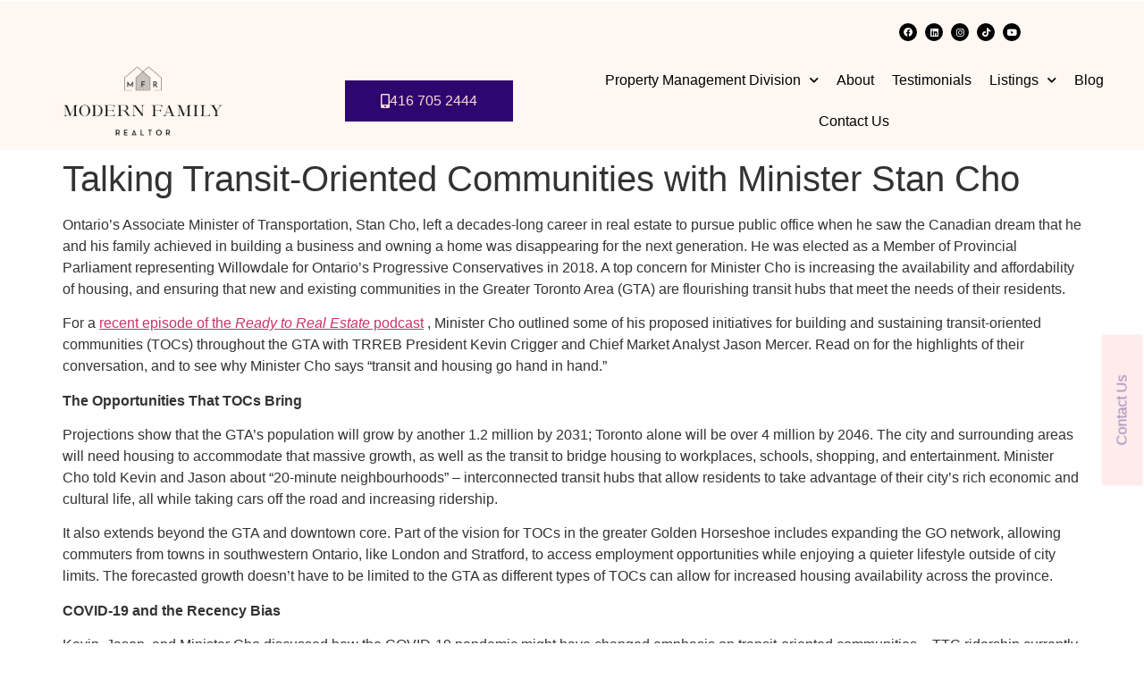

--- FILE ---
content_type: text/html; charset=UTF-8
request_url: https://www.modernfamilyrealtor.ca/talking-transit-oriented-communities-with-minister-stan-cho/
body_size: 23412
content:
<!doctype html>
<html lang="en-US">
<head>
	<meta charset="UTF-8">
		<meta name="viewport" content="width=device-width, initial-scale=1">
	<link rel="profile" href="https://gmpg.org/xfn/11">
	<title>Talking Transit-Oriented Communities with Minister Stan Cho &#8211; Modern Family Realtor</title>
<meta name='robots' content='max-image-preview:large' />
<link rel='dns-prefetch' href='//www.modernfamilyrealtor.ca' />
<link rel="alternate" type="application/rss+xml" title="Modern Family Realtor &raquo; Feed" href="https://www.modernfamilyrealtor.ca/feed/" />
<link rel="alternate" type="application/rss+xml" title="Modern Family Realtor &raquo; Comments Feed" href="https://www.modernfamilyrealtor.ca/comments/feed/" />
<link rel="alternate" type="application/rss+xml" title="Modern Family Realtor &raquo; Talking Transit-Oriented Communities with Minister Stan Cho Comments Feed" href="https://www.modernfamilyrealtor.ca/talking-transit-oriented-communities-with-minister-stan-cho/feed/" />
<link rel="alternate" title="oEmbed (JSON)" type="application/json+oembed" href="https://www.modernfamilyrealtor.ca/wp-json/oembed/1.0/embed?url=https%3A%2F%2Fwww.modernfamilyrealtor.ca%2Ftalking-transit-oriented-communities-with-minister-stan-cho%2F" />
<link rel="alternate" title="oEmbed (XML)" type="text/xml+oembed" href="https://www.modernfamilyrealtor.ca/wp-json/oembed/1.0/embed?url=https%3A%2F%2Fwww.modernfamilyrealtor.ca%2Ftalking-transit-oriented-communities-with-minister-stan-cho%2F&#038;format=xml" />
		<!-- This site uses the Google Analytics by ExactMetrics plugin v8.11.1 - Using Analytics tracking - https://www.exactmetrics.com/ -->
		<!-- Note: ExactMetrics is not currently configured on this site. The site owner needs to authenticate with Google Analytics in the ExactMetrics settings panel. -->
					<!-- No tracking code set -->
				<!-- / Google Analytics by ExactMetrics -->
		<style id='wp-img-auto-sizes-contain-inline-css'>
img:is([sizes=auto i],[sizes^="auto," i]){contain-intrinsic-size:3000px 1500px}
/*# sourceURL=wp-img-auto-sizes-contain-inline-css */
</style>
<link rel='stylesheet' id='dsidxpress-icons-css' href='https://www.modernfamilyrealtor.ca/wp-content/plugins/dsidxpress/css/dsidx-icons.css?ver=6.9' media='all' />
<link rel='stylesheet' id='dsidxpress-unconditional-css' href='https://www.modernfamilyrealtor.ca/wp-content/plugins/dsidxpress/css/client.css?ver=6.9' media='all' />
<link rel='stylesheet' id='dsidxwidgets-unconditional-css' href='https://www.modernfamilyrealtor.ca/wp-content/plugins/dsidxpress/dsidxwidgets/css/client.css?ver=6.9' media='all' />
<style id='wp-emoji-styles-inline-css'>

	img.wp-smiley, img.emoji {
		display: inline !important;
		border: none !important;
		box-shadow: none !important;
		height: 1em !important;
		width: 1em !important;
		margin: 0 0.07em !important;
		vertical-align: -0.1em !important;
		background: none !important;
		padding: 0 !important;
	}
/*# sourceURL=wp-emoji-styles-inline-css */
</style>
<link rel='stylesheet' id='wp-block-library-css' href='https://www.modernfamilyrealtor.ca/wp-includes/css/dist/block-library/style.min.css?ver=6.9' media='all' />
<style id='classic-theme-styles-inline-css'>
/*! This file is auto-generated */
.wp-block-button__link{color:#fff;background-color:#32373c;border-radius:9999px;box-shadow:none;text-decoration:none;padding:calc(.667em + 2px) calc(1.333em + 2px);font-size:1.125em}.wp-block-file__button{background:#32373c;color:#fff;text-decoration:none}
/*# sourceURL=/wp-includes/css/classic-themes.min.css */
</style>
<style id='global-styles-inline-css'>
:root{--wp--preset--aspect-ratio--square: 1;--wp--preset--aspect-ratio--4-3: 4/3;--wp--preset--aspect-ratio--3-4: 3/4;--wp--preset--aspect-ratio--3-2: 3/2;--wp--preset--aspect-ratio--2-3: 2/3;--wp--preset--aspect-ratio--16-9: 16/9;--wp--preset--aspect-ratio--9-16: 9/16;--wp--preset--color--black: #000000;--wp--preset--color--cyan-bluish-gray: #abb8c3;--wp--preset--color--white: #ffffff;--wp--preset--color--pale-pink: #f78da7;--wp--preset--color--vivid-red: #cf2e2e;--wp--preset--color--luminous-vivid-orange: #ff6900;--wp--preset--color--luminous-vivid-amber: #fcb900;--wp--preset--color--light-green-cyan: #7bdcb5;--wp--preset--color--vivid-green-cyan: #00d084;--wp--preset--color--pale-cyan-blue: #8ed1fc;--wp--preset--color--vivid-cyan-blue: #0693e3;--wp--preset--color--vivid-purple: #9b51e0;--wp--preset--gradient--vivid-cyan-blue-to-vivid-purple: linear-gradient(135deg,rgb(6,147,227) 0%,rgb(155,81,224) 100%);--wp--preset--gradient--light-green-cyan-to-vivid-green-cyan: linear-gradient(135deg,rgb(122,220,180) 0%,rgb(0,208,130) 100%);--wp--preset--gradient--luminous-vivid-amber-to-luminous-vivid-orange: linear-gradient(135deg,rgb(252,185,0) 0%,rgb(255,105,0) 100%);--wp--preset--gradient--luminous-vivid-orange-to-vivid-red: linear-gradient(135deg,rgb(255,105,0) 0%,rgb(207,46,46) 100%);--wp--preset--gradient--very-light-gray-to-cyan-bluish-gray: linear-gradient(135deg,rgb(238,238,238) 0%,rgb(169,184,195) 100%);--wp--preset--gradient--cool-to-warm-spectrum: linear-gradient(135deg,rgb(74,234,220) 0%,rgb(151,120,209) 20%,rgb(207,42,186) 40%,rgb(238,44,130) 60%,rgb(251,105,98) 80%,rgb(254,248,76) 100%);--wp--preset--gradient--blush-light-purple: linear-gradient(135deg,rgb(255,206,236) 0%,rgb(152,150,240) 100%);--wp--preset--gradient--blush-bordeaux: linear-gradient(135deg,rgb(254,205,165) 0%,rgb(254,45,45) 50%,rgb(107,0,62) 100%);--wp--preset--gradient--luminous-dusk: linear-gradient(135deg,rgb(255,203,112) 0%,rgb(199,81,192) 50%,rgb(65,88,208) 100%);--wp--preset--gradient--pale-ocean: linear-gradient(135deg,rgb(255,245,203) 0%,rgb(182,227,212) 50%,rgb(51,167,181) 100%);--wp--preset--gradient--electric-grass: linear-gradient(135deg,rgb(202,248,128) 0%,rgb(113,206,126) 100%);--wp--preset--gradient--midnight: linear-gradient(135deg,rgb(2,3,129) 0%,rgb(40,116,252) 100%);--wp--preset--font-size--small: 13px;--wp--preset--font-size--medium: 20px;--wp--preset--font-size--large: 36px;--wp--preset--font-size--x-large: 42px;--wp--preset--spacing--20: 0.44rem;--wp--preset--spacing--30: 0.67rem;--wp--preset--spacing--40: 1rem;--wp--preset--spacing--50: 1.5rem;--wp--preset--spacing--60: 2.25rem;--wp--preset--spacing--70: 3.38rem;--wp--preset--spacing--80: 5.06rem;--wp--preset--shadow--natural: 6px 6px 9px rgba(0, 0, 0, 0.2);--wp--preset--shadow--deep: 12px 12px 50px rgba(0, 0, 0, 0.4);--wp--preset--shadow--sharp: 6px 6px 0px rgba(0, 0, 0, 0.2);--wp--preset--shadow--outlined: 6px 6px 0px -3px rgb(255, 255, 255), 6px 6px rgb(0, 0, 0);--wp--preset--shadow--crisp: 6px 6px 0px rgb(0, 0, 0);}:where(.is-layout-flex){gap: 0.5em;}:where(.is-layout-grid){gap: 0.5em;}body .is-layout-flex{display: flex;}.is-layout-flex{flex-wrap: wrap;align-items: center;}.is-layout-flex > :is(*, div){margin: 0;}body .is-layout-grid{display: grid;}.is-layout-grid > :is(*, div){margin: 0;}:where(.wp-block-columns.is-layout-flex){gap: 2em;}:where(.wp-block-columns.is-layout-grid){gap: 2em;}:where(.wp-block-post-template.is-layout-flex){gap: 1.25em;}:where(.wp-block-post-template.is-layout-grid){gap: 1.25em;}.has-black-color{color: var(--wp--preset--color--black) !important;}.has-cyan-bluish-gray-color{color: var(--wp--preset--color--cyan-bluish-gray) !important;}.has-white-color{color: var(--wp--preset--color--white) !important;}.has-pale-pink-color{color: var(--wp--preset--color--pale-pink) !important;}.has-vivid-red-color{color: var(--wp--preset--color--vivid-red) !important;}.has-luminous-vivid-orange-color{color: var(--wp--preset--color--luminous-vivid-orange) !important;}.has-luminous-vivid-amber-color{color: var(--wp--preset--color--luminous-vivid-amber) !important;}.has-light-green-cyan-color{color: var(--wp--preset--color--light-green-cyan) !important;}.has-vivid-green-cyan-color{color: var(--wp--preset--color--vivid-green-cyan) !important;}.has-pale-cyan-blue-color{color: var(--wp--preset--color--pale-cyan-blue) !important;}.has-vivid-cyan-blue-color{color: var(--wp--preset--color--vivid-cyan-blue) !important;}.has-vivid-purple-color{color: var(--wp--preset--color--vivid-purple) !important;}.has-black-background-color{background-color: var(--wp--preset--color--black) !important;}.has-cyan-bluish-gray-background-color{background-color: var(--wp--preset--color--cyan-bluish-gray) !important;}.has-white-background-color{background-color: var(--wp--preset--color--white) !important;}.has-pale-pink-background-color{background-color: var(--wp--preset--color--pale-pink) !important;}.has-vivid-red-background-color{background-color: var(--wp--preset--color--vivid-red) !important;}.has-luminous-vivid-orange-background-color{background-color: var(--wp--preset--color--luminous-vivid-orange) !important;}.has-luminous-vivid-amber-background-color{background-color: var(--wp--preset--color--luminous-vivid-amber) !important;}.has-light-green-cyan-background-color{background-color: var(--wp--preset--color--light-green-cyan) !important;}.has-vivid-green-cyan-background-color{background-color: var(--wp--preset--color--vivid-green-cyan) !important;}.has-pale-cyan-blue-background-color{background-color: var(--wp--preset--color--pale-cyan-blue) !important;}.has-vivid-cyan-blue-background-color{background-color: var(--wp--preset--color--vivid-cyan-blue) !important;}.has-vivid-purple-background-color{background-color: var(--wp--preset--color--vivid-purple) !important;}.has-black-border-color{border-color: var(--wp--preset--color--black) !important;}.has-cyan-bluish-gray-border-color{border-color: var(--wp--preset--color--cyan-bluish-gray) !important;}.has-white-border-color{border-color: var(--wp--preset--color--white) !important;}.has-pale-pink-border-color{border-color: var(--wp--preset--color--pale-pink) !important;}.has-vivid-red-border-color{border-color: var(--wp--preset--color--vivid-red) !important;}.has-luminous-vivid-orange-border-color{border-color: var(--wp--preset--color--luminous-vivid-orange) !important;}.has-luminous-vivid-amber-border-color{border-color: var(--wp--preset--color--luminous-vivid-amber) !important;}.has-light-green-cyan-border-color{border-color: var(--wp--preset--color--light-green-cyan) !important;}.has-vivid-green-cyan-border-color{border-color: var(--wp--preset--color--vivid-green-cyan) !important;}.has-pale-cyan-blue-border-color{border-color: var(--wp--preset--color--pale-cyan-blue) !important;}.has-vivid-cyan-blue-border-color{border-color: var(--wp--preset--color--vivid-cyan-blue) !important;}.has-vivid-purple-border-color{border-color: var(--wp--preset--color--vivid-purple) !important;}.has-vivid-cyan-blue-to-vivid-purple-gradient-background{background: var(--wp--preset--gradient--vivid-cyan-blue-to-vivid-purple) !important;}.has-light-green-cyan-to-vivid-green-cyan-gradient-background{background: var(--wp--preset--gradient--light-green-cyan-to-vivid-green-cyan) !important;}.has-luminous-vivid-amber-to-luminous-vivid-orange-gradient-background{background: var(--wp--preset--gradient--luminous-vivid-amber-to-luminous-vivid-orange) !important;}.has-luminous-vivid-orange-to-vivid-red-gradient-background{background: var(--wp--preset--gradient--luminous-vivid-orange-to-vivid-red) !important;}.has-very-light-gray-to-cyan-bluish-gray-gradient-background{background: var(--wp--preset--gradient--very-light-gray-to-cyan-bluish-gray) !important;}.has-cool-to-warm-spectrum-gradient-background{background: var(--wp--preset--gradient--cool-to-warm-spectrum) !important;}.has-blush-light-purple-gradient-background{background: var(--wp--preset--gradient--blush-light-purple) !important;}.has-blush-bordeaux-gradient-background{background: var(--wp--preset--gradient--blush-bordeaux) !important;}.has-luminous-dusk-gradient-background{background: var(--wp--preset--gradient--luminous-dusk) !important;}.has-pale-ocean-gradient-background{background: var(--wp--preset--gradient--pale-ocean) !important;}.has-electric-grass-gradient-background{background: var(--wp--preset--gradient--electric-grass) !important;}.has-midnight-gradient-background{background: var(--wp--preset--gradient--midnight) !important;}.has-small-font-size{font-size: var(--wp--preset--font-size--small) !important;}.has-medium-font-size{font-size: var(--wp--preset--font-size--medium) !important;}.has-large-font-size{font-size: var(--wp--preset--font-size--large) !important;}.has-x-large-font-size{font-size: var(--wp--preset--font-size--x-large) !important;}
:where(.wp-block-post-template.is-layout-flex){gap: 1.25em;}:where(.wp-block-post-template.is-layout-grid){gap: 1.25em;}
:where(.wp-block-term-template.is-layout-flex){gap: 1.25em;}:where(.wp-block-term-template.is-layout-grid){gap: 1.25em;}
:where(.wp-block-columns.is-layout-flex){gap: 2em;}:where(.wp-block-columns.is-layout-grid){gap: 2em;}
:root :where(.wp-block-pullquote){font-size: 1.5em;line-height: 1.6;}
/*# sourceURL=global-styles-inline-css */
</style>
<link rel='stylesheet' id='dashicons-css' href='https://www.modernfamilyrealtor.ca/wp-includes/css/dashicons.min.css?ver=6.9' media='all' />
<link rel='stylesheet' id='thickbox-css' href='https://www.modernfamilyrealtor.ca/wp-includes/js/thickbox/thickbox.css?ver=6.9' media='all' />
<link rel='stylesheet' id='hello-elementor-css' href='https://www.modernfamilyrealtor.ca/wp-content/themes/hello-elementor/style.min.css?ver=2.6.1' media='all' />
<link rel='stylesheet' id='hello-elementor-theme-style-css' href='https://www.modernfamilyrealtor.ca/wp-content/themes/hello-elementor/theme.min.css?ver=2.6.1' media='all' />
<link rel='stylesheet' id='elementor-frontend-css' href='https://www.modernfamilyrealtor.ca/wp-content/plugins/elementor/assets/css/frontend.min.css?ver=3.34.1' media='all' />
<link rel='stylesheet' id='elementor-post-176560-css' href='https://www.modernfamilyrealtor.ca/wp-content/uploads/elementor/css/post-176560.css?ver=1768468327' media='all' />
<link rel='stylesheet' id='widget-menu-anchor-css' href='https://www.modernfamilyrealtor.ca/wp-content/plugins/elementor/assets/css/widget-menu-anchor.min.css?ver=3.34.1' media='all' />
<link rel='stylesheet' id='e-animation-float-css' href='https://www.modernfamilyrealtor.ca/wp-content/plugins/elementor/assets/lib/animations/styles/e-animation-float.min.css?ver=3.34.1' media='all' />
<link rel='stylesheet' id='widget-social-icons-css' href='https://www.modernfamilyrealtor.ca/wp-content/plugins/elementor/assets/css/widget-social-icons.min.css?ver=3.34.1' media='all' />
<link rel='stylesheet' id='e-apple-webkit-css' href='https://www.modernfamilyrealtor.ca/wp-content/plugins/elementor/assets/css/conditionals/apple-webkit.min.css?ver=3.34.1' media='all' />
<link rel='stylesheet' id='widget-image-css' href='https://www.modernfamilyrealtor.ca/wp-content/plugins/elementor/assets/css/widget-image.min.css?ver=3.34.1' media='all' />
<link rel='stylesheet' id='widget-nav-menu-css' href='https://www.modernfamilyrealtor.ca/wp-content/plugins/elementor-pro/assets/css/widget-nav-menu.min.css?ver=3.29.2' media='all' />
<link rel='stylesheet' id='widget-heading-css' href='https://www.modernfamilyrealtor.ca/wp-content/plugins/elementor/assets/css/widget-heading.min.css?ver=3.34.1' media='all' />
<link rel='stylesheet' id='widget-form-css' href='https://www.modernfamilyrealtor.ca/wp-content/plugins/elementor-pro/assets/css/widget-form.min.css?ver=3.29.2' media='all' />
<link rel='stylesheet' id='e-animation-fadeIn-css' href='https://www.modernfamilyrealtor.ca/wp-content/plugins/elementor/assets/lib/animations/styles/fadeIn.min.css?ver=3.34.1' media='all' />
<link rel='stylesheet' id='e-animation-fadeInUp-css' href='https://www.modernfamilyrealtor.ca/wp-content/plugins/elementor/assets/lib/animations/styles/fadeInUp.min.css?ver=3.34.1' media='all' />
<link rel='stylesheet' id='widget-divider-css' href='https://www.modernfamilyrealtor.ca/wp-content/plugins/elementor/assets/css/widget-divider.min.css?ver=3.34.1' media='all' />
<link rel='stylesheet' id='e-animation-fadeInDown-css' href='https://www.modernfamilyrealtor.ca/wp-content/plugins/elementor/assets/lib/animations/styles/fadeInDown.min.css?ver=3.34.1' media='all' />
<link rel='stylesheet' id='e-popup-css' href='https://www.modernfamilyrealtor.ca/wp-content/plugins/elementor-pro/assets/css/conditionals/popup.min.css?ver=3.29.2' media='all' />
<link rel='stylesheet' id='widget-spacer-css' href='https://www.modernfamilyrealtor.ca/wp-content/plugins/elementor/assets/css/widget-spacer.min.css?ver=3.34.1' media='all' />
<link rel='stylesheet' id='widget-icon-list-css' href='https://www.modernfamilyrealtor.ca/wp-content/plugins/elementor/assets/css/widget-icon-list.min.css?ver=3.34.1' media='all' />
<link rel='stylesheet' id='e-animation-fadeInRight-css' href='https://www.modernfamilyrealtor.ca/wp-content/plugins/elementor/assets/lib/animations/styles/fadeInRight.min.css?ver=3.34.1' media='all' />
<link rel='stylesheet' id='swiper-css' href='https://www.modernfamilyrealtor.ca/wp-content/plugins/elementor/assets/lib/swiper/v8/css/swiper.min.css?ver=8.4.5' media='all' />
<link rel='stylesheet' id='e-swiper-css' href='https://www.modernfamilyrealtor.ca/wp-content/plugins/elementor/assets/css/conditionals/e-swiper.min.css?ver=3.34.1' media='all' />
<link rel='stylesheet' id='widget-image-carousel-css' href='https://www.modernfamilyrealtor.ca/wp-content/plugins/elementor/assets/css/widget-image-carousel.min.css?ver=3.34.1' media='all' />
<link rel='stylesheet' id='elementor-icons-css' href='https://www.modernfamilyrealtor.ca/wp-content/plugins/elementor/assets/lib/eicons/css/elementor-icons.min.css?ver=5.45.0' media='all' />
<link rel='stylesheet' id='elementor-post-176586-css' href='https://www.modernfamilyrealtor.ca/wp-content/uploads/elementor/css/post-176586.css?ver=1768468327' media='all' />
<link rel='stylesheet' id='elementor-post-176579-css' href='https://www.modernfamilyrealtor.ca/wp-content/uploads/elementor/css/post-176579.css?ver=1768468327' media='all' />
<link rel='stylesheet' id='elementor-post-178574-css' href='https://www.modernfamilyrealtor.ca/wp-content/uploads/elementor/css/post-178574.css?ver=1768468327' media='all' />
<link rel='stylesheet' id='elementor-post-178273-css' href='https://www.modernfamilyrealtor.ca/wp-content/uploads/elementor/css/post-178273.css?ver=1768468327' media='all' />
<link rel='stylesheet' id='elementor-post-178242-css' href='https://www.modernfamilyrealtor.ca/wp-content/uploads/elementor/css/post-178242.css?ver=1768468327' media='all' />
<link rel='stylesheet' id='elementor-post-178222-css' href='https://www.modernfamilyrealtor.ca/wp-content/uploads/elementor/css/post-178222.css?ver=1768468327' media='all' />
<link rel='stylesheet' id='elementor-post-178213-css' href='https://www.modernfamilyrealtor.ca/wp-content/uploads/elementor/css/post-178213.css?ver=1768468327' media='all' />
<link rel='stylesheet' id='elementor-post-178205-css' href='https://www.modernfamilyrealtor.ca/wp-content/uploads/elementor/css/post-178205.css?ver=1768468327' media='all' />
<link rel='stylesheet' id='elementor-post-178198-css' href='https://www.modernfamilyrealtor.ca/wp-content/uploads/elementor/css/post-178198.css?ver=1768468327' media='all' />
<link rel='stylesheet' id='elementor-post-178190-css' href='https://www.modernfamilyrealtor.ca/wp-content/uploads/elementor/css/post-178190.css?ver=1768468327' media='all' />
<link rel='stylesheet' id='elementor-gf-local-josefinsans-css' href='https://www.modernfamilyrealtor.ca/wp-content/uploads/elementor/google-fonts/css/josefinsans.css?ver=1742245980' media='all' />
<link rel='stylesheet' id='elementor-gf-local-montserrat-css' href='https://www.modernfamilyrealtor.ca/wp-content/uploads/elementor/google-fonts/css/montserrat.css?ver=1742246018' media='all' />
<link rel='stylesheet' id='elementor-icons-shared-0-css' href='https://www.modernfamilyrealtor.ca/wp-content/plugins/elementor/assets/lib/font-awesome/css/fontawesome.min.css?ver=5.15.3' media='all' />
<link rel='stylesheet' id='elementor-icons-fa-brands-css' href='https://www.modernfamilyrealtor.ca/wp-content/plugins/elementor/assets/lib/font-awesome/css/brands.min.css?ver=5.15.3' media='all' />
<link rel='stylesheet' id='elementor-icons-fa-solid-css' href='https://www.modernfamilyrealtor.ca/wp-content/plugins/elementor/assets/lib/font-awesome/css/solid.min.css?ver=5.15.3' media='all' />
<script src="https://www.modernfamilyrealtor.ca/wp-includes/js/jquery/jquery.min.js?ver=3.7.1" id="jquery-core-js"></script>
<script src="https://www.modernfamilyrealtor.ca/wp-includes/js/jquery/jquery-migrate.min.js?ver=3.4.1" id="jquery-migrate-js"></script>
<script src="https://www.modernfamilyrealtor.ca/wp-content/plugins/elementor-pro/assets/js/page-transitions.min.js?ver=3.29.2" id="page-transitions-js"></script>
<link rel="https://api.w.org/" href="https://www.modernfamilyrealtor.ca/wp-json/" /><link rel="alternate" title="JSON" type="application/json" href="https://www.modernfamilyrealtor.ca/wp-json/wp/v2/posts/174165" /><link rel="EditURI" type="application/rsd+xml" title="RSD" href="https://www.modernfamilyrealtor.ca/xmlrpc.php?rsd" />
<meta name="generator" content="WordPress 6.9" />
<link rel="canonical" href="https://www.modernfamilyrealtor.ca/talking-transit-oriented-communities-with-minister-stan-cho/" />
<link rel='shortlink' href='https://www.modernfamilyrealtor.ca/?p=174165' />
<meta name="generator" content="Elementor 3.34.1; features: additional_custom_breakpoints; settings: css_print_method-external, google_font-enabled, font_display-swap">
			<style>
				.e-con.e-parent:nth-of-type(n+4):not(.e-lazyloaded):not(.e-no-lazyload),
				.e-con.e-parent:nth-of-type(n+4):not(.e-lazyloaded):not(.e-no-lazyload) * {
					background-image: none !important;
				}
				@media screen and (max-height: 1024px) {
					.e-con.e-parent:nth-of-type(n+3):not(.e-lazyloaded):not(.e-no-lazyload),
					.e-con.e-parent:nth-of-type(n+3):not(.e-lazyloaded):not(.e-no-lazyload) * {
						background-image: none !important;
					}
				}
				@media screen and (max-height: 640px) {
					.e-con.e-parent:nth-of-type(n+2):not(.e-lazyloaded):not(.e-no-lazyload),
					.e-con.e-parent:nth-of-type(n+2):not(.e-lazyloaded):not(.e-no-lazyload) * {
						background-image: none !important;
					}
				}
			</style>
			<link rel="icon" href="https://www.modernfamilyrealtor.ca/wp-content/uploads/2022/11/cropped-Favicon-2-32x32.png" sizes="32x32" />
<link rel="icon" href="https://www.modernfamilyrealtor.ca/wp-content/uploads/2022/11/cropped-Favicon-2-192x192.png" sizes="192x192" />
<link rel="apple-touch-icon" href="https://www.modernfamilyrealtor.ca/wp-content/uploads/2022/11/cropped-Favicon-2-180x180.png" />
<meta name="msapplication-TileImage" content="https://www.modernfamilyrealtor.ca/wp-content/uploads/2022/11/cropped-Favicon-2-270x270.png" />
		<style id="wp-custom-css">
			.grecaptcha-badge { 
visibility: hidden; 
}		</style>
		</head>
<body data-rsssl=1 class="wp-singular post-template-default single single-post postid-174165 single-format-standard wp-custom-logo wp-theme-hello-elementor elementor-default elementor-kit-176560">

		<e-page-transition preloader-type="animation" preloader-animation-type="repeating-bar" class="e-page-transition--entering" exclude="^https\:\/\/www\.modernfamilyrealtor\.ca\/wp\-admin\/">
					</e-page-transition>
		
<a class="skip-link screen-reader-text" href="#content">
	Skip to content</a>

		<header data-elementor-type="header" data-elementor-id="176586" class="elementor elementor-176586 elementor-location-header" data-elementor-post-type="elementor_library">
					<section class="elementor-section elementor-top-section elementor-element elementor-element-3f220b8b elementor-section-boxed elementor-section-height-default elementor-section-height-default" data-id="3f220b8b" data-element_type="section">
						<div class="elementor-container elementor-column-gap-default">
					<div class="elementor-column elementor-col-100 elementor-top-column elementor-element elementor-element-5f2928c3" data-id="5f2928c3" data-element_type="column">
			<div class="elementor-widget-wrap elementor-element-populated">
						<div class="elementor-element elementor-element-499d5a59 elementor-widget elementor-widget-menu-anchor" data-id="499d5a59" data-element_type="widget" data-widget_type="menu-anchor.default">
				<div class="elementor-widget-container">
							<div class="elementor-menu-anchor" id="top"></div>
						</div>
				</div>
					</div>
		</div>
					</div>
		</section>
				<section class="elementor-section elementor-top-section elementor-element elementor-element-839d59d elementor-section-boxed elementor-section-height-default elementor-section-height-default" data-id="839d59d" data-element_type="section" data-settings="{&quot;background_background&quot;:&quot;classic&quot;}">
						<div class="elementor-container elementor-column-gap-default">
					<div class="elementor-column elementor-col-100 elementor-top-column elementor-element elementor-element-c7c8316" data-id="c7c8316" data-element_type="column">
			<div class="elementor-widget-wrap elementor-element-populated">
						<div class="elementor-element elementor-element-2676202 elementor-shape-circle e-grid-align-right elementor-grid-0 elementor-widget elementor-widget-social-icons" data-id="2676202" data-element_type="widget" data-widget_type="social-icons.default">
				<div class="elementor-widget-container">
							<div class="elementor-social-icons-wrapper elementor-grid" role="list">
							<span class="elementor-grid-item" role="listitem">
					<a class="elementor-icon elementor-social-icon elementor-social-icon-facebook elementor-animation-float elementor-repeater-item-a58bd5f" href="https://www.facebook.com/modernfamilyrealtor/" target="_blank">
						<span class="elementor-screen-only">Facebook</span>
						<i aria-hidden="true" class="fab fa-facebook"></i>					</a>
				</span>
							<span class="elementor-grid-item" role="listitem">
					<a class="elementor-icon elementor-social-icon elementor-social-icon-linkedin elementor-animation-float elementor-repeater-item-0c07518" href="https://www.linkedin.com/company/modern-family-realtor" target="_blank">
						<span class="elementor-screen-only">Linkedin</span>
						<i aria-hidden="true" class="fab fa-linkedin"></i>					</a>
				</span>
							<span class="elementor-grid-item" role="listitem">
					<a class="elementor-icon elementor-social-icon elementor-social-icon-instagram elementor-animation-float elementor-repeater-item-e3be038" href="https://www.instagram.com/modernfamilyrealty/" target="_blank">
						<span class="elementor-screen-only">Instagram</span>
						<i aria-hidden="true" class="fab fa-instagram"></i>					</a>
				</span>
							<span class="elementor-grid-item" role="listitem">
					<a class="elementor-icon elementor-social-icon elementor-social-icon-tiktok elementor-animation-float elementor-repeater-item-92ee623" href="https://www.tiktok.com/@modernfamilyrealtor" target="_blank">
						<span class="elementor-screen-only">Tiktok</span>
						<i aria-hidden="true" class="fab fa-tiktok"></i>					</a>
				</span>
							<span class="elementor-grid-item" role="listitem">
					<a class="elementor-icon elementor-social-icon elementor-social-icon-youtube elementor-animation-float elementor-repeater-item-d0c066b" href="https://www.youtube.com/c/ModernfamilyrealtorCa" target="_blank">
						<span class="elementor-screen-only">Youtube</span>
						<i aria-hidden="true" class="fab fa-youtube"></i>					</a>
				</span>
					</div>
						</div>
				</div>
					</div>
		</div>
					</div>
		</section>
				<section class="elementor-section elementor-top-section elementor-element elementor-element-49db0027 elementor-section-height-min-height elementor-section-items-stretch elementor-section-boxed elementor-section-height-default" data-id="49db0027" data-element_type="section" data-settings="{&quot;background_background&quot;:&quot;classic&quot;}">
						<div class="elementor-container elementor-column-gap-default">
					<div class="elementor-column elementor-col-16 elementor-top-column elementor-element elementor-element-46412aff" data-id="46412aff" data-element_type="column">
			<div class="elementor-widget-wrap elementor-element-populated">
						<div class="elementor-element elementor-element-223ee74 elementor-widget elementor-widget-theme-site-logo elementor-widget-image" data-id="223ee74" data-element_type="widget" data-widget_type="theme-site-logo.default">
				<div class="elementor-widget-container">
											<a href="https://www.modernfamilyrealtor.ca">
			<img fetchpriority="high" width="1800" height="514" src="https://www.modernfamilyrealtor.ca/wp-content/uploads/2022/11/New-MFR-Logo.png" class="attachment-full size-full wp-image-176532" alt="" srcset="https://www.modernfamilyrealtor.ca/wp-content/uploads/2022/11/New-MFR-Logo.png 1800w, https://www.modernfamilyrealtor.ca/wp-content/uploads/2022/11/New-MFR-Logo-300x86.png 300w, https://www.modernfamilyrealtor.ca/wp-content/uploads/2022/11/New-MFR-Logo-1024x292.png 1024w, https://www.modernfamilyrealtor.ca/wp-content/uploads/2022/11/New-MFR-Logo-768x219.png 768w, https://www.modernfamilyrealtor.ca/wp-content/uploads/2022/11/New-MFR-Logo-1536x439.png 1536w, https://www.modernfamilyrealtor.ca/wp-content/uploads/2022/11/New-MFR-Logo-150x43.png 150w, https://www.modernfamilyrealtor.ca/wp-content/uploads/2022/11/New-MFR-Logo-200x58.png 200w" sizes="(max-width: 1800px) 100vw, 1800px" />				</a>
											</div>
				</div>
					</div>
		</div>
				<div class="elementor-column elementor-col-16 elementor-top-column elementor-element elementor-element-213c10a6" data-id="213c10a6" data-element_type="column">
			<div class="elementor-widget-wrap elementor-element-populated">
						<div class="elementor-element elementor-element-577858e0 elementor-align-center elementor-mobile-align-center elementor-widget elementor-widget-button" data-id="577858e0" data-element_type="widget" data-widget_type="button.default">
				<div class="elementor-widget-container">
									<div class="elementor-button-wrapper">
					<a class="elementor-button elementor-button-link elementor-size-sm" href="tel:+1-416-705-2444">
						<span class="elementor-button-content-wrapper">
						<span class="elementor-button-icon">
				<i aria-hidden="true" class="fas fa-mobile-alt"></i>			</span>
									<span class="elementor-button-text">416 705 2444</span>
					</span>
					</a>
				</div>
								</div>
				</div>
					</div>
		</div>
				<div class="elementor-column elementor-col-66 elementor-top-column elementor-element elementor-element-10a59d7f" data-id="10a59d7f" data-element_type="column" data-settings="{&quot;background_background&quot;:&quot;classic&quot;}">
			<div class="elementor-widget-wrap elementor-element-populated">
						<div class="elementor-element elementor-element-2a789448 elementor-nav-menu__align-center elementor-nav-menu__text-align-center elementor-nav-menu--stretch elementor-nav-menu--dropdown-tablet elementor-nav-menu--toggle elementor-nav-menu--burger elementor-widget elementor-widget-nav-menu" data-id="2a789448" data-element_type="widget" data-settings="{&quot;submenu_icon&quot;:{&quot;value&quot;:&quot;&lt;i class=\&quot;fas fa-chevron-down\&quot;&gt;&lt;\/i&gt;&quot;,&quot;library&quot;:&quot;fa-solid&quot;},&quot;full_width&quot;:&quot;stretch&quot;,&quot;layout&quot;:&quot;horizontal&quot;,&quot;toggle&quot;:&quot;burger&quot;}" data-widget_type="nav-menu.default">
				<div class="elementor-widget-container">
								<nav aria-label="Menu" class="elementor-nav-menu--main elementor-nav-menu__container elementor-nav-menu--layout-horizontal e--pointer-background e--animation-fade">
				<ul id="menu-1-2a789448" class="elementor-nav-menu"><li class="menu-item menu-item-type-custom menu-item-object-custom menu-item-has-children menu-item-175463"><a class="elementor-item">Property Management Division</a>
<ul class="sub-menu elementor-nav-menu--dropdown">
	<li class="menu-item menu-item-type-post_type menu-item-object-page menu-item-177927"><a href="https://www.modernfamilyrealtor.ca/property-management-division/" class="elementor-sub-item">Property Management Division</a></li>
	<li class="menu-item menu-item-type-post_type menu-item-object-page menu-item-177990"><a href="https://www.modernfamilyrealtor.ca/complimentary-luxury-stays/" class="elementor-sub-item">Complimentary Luxury Stays</a></li>
	<li class="menu-item menu-item-type-post_type menu-item-object-page menu-item-178082"><a href="https://www.modernfamilyrealtor.ca/design-and-renovation/" class="elementor-sub-item">Design &#038; Renovation Consulting</a></li>
</ul>
</li>
<li class="menu-item menu-item-type-post_type menu-item-object-page menu-item-177466"><a href="https://www.modernfamilyrealtor.ca/about/" class="elementor-item">About</a></li>
<li class="menu-item menu-item-type-post_type menu-item-object-page menu-item-177720"><a href="https://www.modernfamilyrealtor.ca/testimonials/" class="elementor-item">Testimonials</a></li>
<li class="menu-item menu-item-type-custom menu-item-object-custom menu-item-has-children menu-item-175506"><a class="elementor-item">Listings</a>
<ul class="sub-menu elementor-nav-menu--dropdown">
	<li class="menu-item menu-item-type-post_type menu-item-object-ds-idx-listings-page menu-item-1942"><a href="https://www.modernfamilyrealtor.ca/idx/listings/real-estate-listings/" class="elementor-sub-item">Our Listings</a></li>
	<li class="menu-item menu-item-type-custom menu-item-object-custom menu-item-has-children menu-item-4921"><a class="elementor-sub-item">Featured Neighborhoods</a>
	<ul class="sub-menu elementor-nav-menu--dropdown">
		<li class="menu-item menu-item-type-post_type menu-item-object-ds-idx-listings-page menu-item-4928"><a href="https://www.modernfamilyrealtor.ca/idx/listings/danforth-village-homes-for-sale/" class="elementor-sub-item">Danforth Village Homes</a></li>
		<li class="menu-item menu-item-type-post_type menu-item-object-ds-idx-listings-page menu-item-4926"><a href="https://www.modernfamilyrealtor.ca/idx/listings/east-york/" class="elementor-sub-item">East York</a></li>
		<li class="menu-item menu-item-type-post_type menu-item-object-ds-idx-listings-page menu-item-4922"><a href="https://www.modernfamilyrealtor.ca/idx/listings/king-west-condos-for-sale/" class="elementor-sub-item">King West Condos</a></li>
		<li class="menu-item menu-item-type-post_type menu-item-object-ds-idx-listings-page menu-item-4927"><a href="https://www.modernfamilyrealtor.ca/idx/listings/leaside-homes-for-sale/" class="elementor-sub-item">Leaside Homes</a></li>
		<li class="menu-item menu-item-type-post_type menu-item-object-ds-idx-listings-page menu-item-4924"><a href="https://www.modernfamilyrealtor.ca/idx/listings/liberty-village-condos-for-sale/" class="elementor-sub-item">Liberty Village Condos</a></li>
		<li class="menu-item menu-item-type-post_type menu-item-object-ds-idx-listings-page menu-item-4925"><a href="https://www.modernfamilyrealtor.ca/idx/listings/scarborough-village/" class="elementor-sub-item">Scarborough Village</a></li>
		<li class="menu-item menu-item-type-post_type menu-item-object-ds-idx-listings-page menu-item-4923"><a href="https://www.modernfamilyrealtor.ca/idx/listings/trinity-bellwoods/" class="elementor-sub-item">Trinity Bellwoods Homes</a></li>
	</ul>
</li>
</ul>
</li>
<li class="menu-item menu-item-type-post_type menu-item-object-page menu-item-178687"><a href="https://www.modernfamilyrealtor.ca/blog/" class="elementor-item">Blog</a></li>
<li class="menu-item menu-item-type-post_type menu-item-object-page menu-item-177368"><a href="https://www.modernfamilyrealtor.ca/contact-us/" class="elementor-item">Contact Us</a></li>
</ul>			</nav>
					<div class="elementor-menu-toggle" role="button" tabindex="0" aria-label="Menu Toggle" aria-expanded="false">
			<i aria-hidden="true" role="presentation" class="elementor-menu-toggle__icon--open eicon-menu-bar"></i><i aria-hidden="true" role="presentation" class="elementor-menu-toggle__icon--close eicon-close"></i>		</div>
					<nav class="elementor-nav-menu--dropdown elementor-nav-menu__container" aria-hidden="true">
				<ul id="menu-2-2a789448" class="elementor-nav-menu"><li class="menu-item menu-item-type-custom menu-item-object-custom menu-item-has-children menu-item-175463"><a class="elementor-item" tabindex="-1">Property Management Division</a>
<ul class="sub-menu elementor-nav-menu--dropdown">
	<li class="menu-item menu-item-type-post_type menu-item-object-page menu-item-177927"><a href="https://www.modernfamilyrealtor.ca/property-management-division/" class="elementor-sub-item" tabindex="-1">Property Management Division</a></li>
	<li class="menu-item menu-item-type-post_type menu-item-object-page menu-item-177990"><a href="https://www.modernfamilyrealtor.ca/complimentary-luxury-stays/" class="elementor-sub-item" tabindex="-1">Complimentary Luxury Stays</a></li>
	<li class="menu-item menu-item-type-post_type menu-item-object-page menu-item-178082"><a href="https://www.modernfamilyrealtor.ca/design-and-renovation/" class="elementor-sub-item" tabindex="-1">Design &#038; Renovation Consulting</a></li>
</ul>
</li>
<li class="menu-item menu-item-type-post_type menu-item-object-page menu-item-177466"><a href="https://www.modernfamilyrealtor.ca/about/" class="elementor-item" tabindex="-1">About</a></li>
<li class="menu-item menu-item-type-post_type menu-item-object-page menu-item-177720"><a href="https://www.modernfamilyrealtor.ca/testimonials/" class="elementor-item" tabindex="-1">Testimonials</a></li>
<li class="menu-item menu-item-type-custom menu-item-object-custom menu-item-has-children menu-item-175506"><a class="elementor-item" tabindex="-1">Listings</a>
<ul class="sub-menu elementor-nav-menu--dropdown">
	<li class="menu-item menu-item-type-post_type menu-item-object-ds-idx-listings-page menu-item-1942"><a href="https://www.modernfamilyrealtor.ca/idx/listings/real-estate-listings/" class="elementor-sub-item" tabindex="-1">Our Listings</a></li>
	<li class="menu-item menu-item-type-custom menu-item-object-custom menu-item-has-children menu-item-4921"><a class="elementor-sub-item" tabindex="-1">Featured Neighborhoods</a>
	<ul class="sub-menu elementor-nav-menu--dropdown">
		<li class="menu-item menu-item-type-post_type menu-item-object-ds-idx-listings-page menu-item-4928"><a href="https://www.modernfamilyrealtor.ca/idx/listings/danforth-village-homes-for-sale/" class="elementor-sub-item" tabindex="-1">Danforth Village Homes</a></li>
		<li class="menu-item menu-item-type-post_type menu-item-object-ds-idx-listings-page menu-item-4926"><a href="https://www.modernfamilyrealtor.ca/idx/listings/east-york/" class="elementor-sub-item" tabindex="-1">East York</a></li>
		<li class="menu-item menu-item-type-post_type menu-item-object-ds-idx-listings-page menu-item-4922"><a href="https://www.modernfamilyrealtor.ca/idx/listings/king-west-condos-for-sale/" class="elementor-sub-item" tabindex="-1">King West Condos</a></li>
		<li class="menu-item menu-item-type-post_type menu-item-object-ds-idx-listings-page menu-item-4927"><a href="https://www.modernfamilyrealtor.ca/idx/listings/leaside-homes-for-sale/" class="elementor-sub-item" tabindex="-1">Leaside Homes</a></li>
		<li class="menu-item menu-item-type-post_type menu-item-object-ds-idx-listings-page menu-item-4924"><a href="https://www.modernfamilyrealtor.ca/idx/listings/liberty-village-condos-for-sale/" class="elementor-sub-item" tabindex="-1">Liberty Village Condos</a></li>
		<li class="menu-item menu-item-type-post_type menu-item-object-ds-idx-listings-page menu-item-4925"><a href="https://www.modernfamilyrealtor.ca/idx/listings/scarborough-village/" class="elementor-sub-item" tabindex="-1">Scarborough Village</a></li>
		<li class="menu-item menu-item-type-post_type menu-item-object-ds-idx-listings-page menu-item-4923"><a href="https://www.modernfamilyrealtor.ca/idx/listings/trinity-bellwoods/" class="elementor-sub-item" tabindex="-1">Trinity Bellwoods Homes</a></li>
	</ul>
</li>
</ul>
</li>
<li class="menu-item menu-item-type-post_type menu-item-object-page menu-item-178687"><a href="https://www.modernfamilyrealtor.ca/blog/" class="elementor-item" tabindex="-1">Blog</a></li>
<li class="menu-item menu-item-type-post_type menu-item-object-page menu-item-177368"><a href="https://www.modernfamilyrealtor.ca/contact-us/" class="elementor-item" tabindex="-1">Contact Us</a></li>
</ul>			</nav>
						</div>
				</div>
					</div>
		</div>
					</div>
		</section>
				</header>
		
<main id="content" class="site-main post-174165 post type-post status-publish format-standard hentry category-treb-news category-uncategorized tag-toronto-real-estate" role="main">
			<header class="page-header">
			<h1 class="entry-title">Talking Transit-Oriented Communities with Minister Stan Cho</h1>		</header>
		<div class="page-content">
		<p>Ontario’s Associate Minister of Transportation, Stan Cho, left a decades-long career in real estate to pursue public office when he saw the Canadian dream that he and his family achieved in building a business and owning a home was disappearing for the next generation. He was elected as a Member of Provincial Parliament representing Willowdale for Ontario’s Progressive Conservatives in 2018. A top concern for Minister Cho is increasing the availability and affordability of housing, and ensuring that new and existing communities in the Greater Toronto Area (GTA) are flourishing transit hubs that meet the needs of their residents.</p>
<p>For a <a href="https://podcasts.apple.com/ca/podcast/tocs-how-transit-helps-housing/id1465098759?i=1000539265299" class=" autoblog-load-by-popup thickbox">recent episode of the&nbsp;<em>Ready to Real Estate</em>&nbsp;podcast</a>
, Minister Cho outlined some of his proposed initiatives for building and sustaining transit-oriented communities (TOCs) throughout the GTA with TRREB President Kevin Crigger and Chief Market Analyst Jason Mercer. Read on for the highlights of their conversation, and to see why Minister Cho says “transit and housing go hand in hand.”</p>
<p><strong>The Opportunities That TOCs Bring</strong></p>
<p>Projections show that the GTA’s population will grow by another 1.2 million by 2031; Toronto alone will be over 4 million by 2046. The city and surrounding areas will need housing to accommodate that massive growth, as well as the transit to bridge housing to workplaces, schools, shopping, and entertainment. Minister Cho told Kevin and Jason about “20-minute neighbourhoods” – interconnected transit hubs that allow residents to take advantage of their city’s rich economic and cultural life, all while taking cars off the road and increasing ridership.</p>
<p>It also extends beyond the GTA and downtown core. Part of the vision for TOCs in the greater Golden Horseshoe includes expanding the GO network, allowing commuters from towns in southwestern Ontario, like London and Stratford, to access employment opportunities while enjoying a quieter lifestyle outside of city limits. The forecasted growth doesn’t have to be limited to the GTA as different types of TOCs can allow for increased housing availability across the province.</p>
<p><strong>COVID-19 and the Recency Bias</strong></p>
<p>Kevin, Jason, and Minister Cho discussed how the COVID-19 pandemic might have changed emphasis on transit-oriented communities – TTC ridership currently sits at about 45 percent of pre-pandemic levels. Minister Cho is confident that it will return, pointing to the resurgence of the rental and condo markets. Critical to ridership returning, though, is good value – making the TTC relevant and useful to its riders means continued investment in infrastructure. Just because the same amount of people aren’t riding now, it doesn’t mean they won’t be in the (near) future.</p>
<p><strong>How REALTORS® Can Help</strong></p>
<p>As a former REALTOR® himself, Minister Cho knows that no one has as much of an insider’s view to the GTA’s current housing supply situation as TRREB’s membership does. He asks that REALTORS® advocate their position to all levels of government, across party lines, to let them know about the drivers of the housing market, the imbalance between supply and demand, and the need for an increased diversity of housing supply to account for new home buyers into the market. “We all have a role to play in keeping home ownership alive,” he said.</p>
<p>With house prices increasing and a population boom on the horizon, Kevin, Jason, and Minister Cho’s conversation addressed more than just TOCs: listen in for their thoughts on rezoning, how the government has sped up its decision-making processes to respond to new challenges, and how to return the province to being the economic powerhouse of the country. <a href="https://readytorealestate.podbean.com/e/podcast-with-minister-stan-cho/" class=" autoblog-load-by-popup thickbox">Catch up on the full episode</a>
.</p>
<p>The post <a rel="nofollow" href="https://www.trrebwire.ca/index.php/2021/11/09/talking-transit-oriented-communities-with-minister-stan-cho/" class=" autoblog-load-by-popup thickbox">Talking Transit-Oriented Communities with Minister Stan Cho</a>
 appeared first on <a rel="nofollow" href="https://www.trrebwire.ca" class=" autoblog-load-by-popup thickbox">TRREB Wire</a>
.</p>
		<div class="post-tags">
			<span class="tag-links">Tagged <a href="https://www.modernfamilyrealtor.ca/tag/toronto-real-estate/" rel="tag">toronto real estate</a></span>		</div>
			</div>

	<section id="comments" class="comments-area">

	

	<div id="respond" class="comment-respond">
		<h2 id="reply-title" class="comment-reply-title">Leave a Reply <small><a rel="nofollow" id="cancel-comment-reply-link" href="/talking-transit-oriented-communities-with-minister-stan-cho/#respond" style="display:none;">Cancel reply</a></small></h2><form action="https://www.modernfamilyrealtor.ca/wp-comments-post.php" method="post" id="commentform" class="comment-form"><p class="comment-notes"><span id="email-notes">Your email address will not be published.</span> <span class="required-field-message">Required fields are marked <span class="required">*</span></span></p><p class="comment-form-comment"><label for="comment">Comment <span class="required">*</span></label> <textarea id="comment" name="comment" cols="45" rows="8" maxlength="65525" required></textarea></p><p class="comment-form-author"><label for="author">Name <span class="required">*</span></label> <input id="author" name="author" type="text" value="" size="30" maxlength="245" autocomplete="name" required /></p>
<p class="comment-form-email"><label for="email">Email <span class="required">*</span></label> <input id="email" name="email" type="email" value="" size="30" maxlength="100" aria-describedby="email-notes" autocomplete="email" required /></p>
<p class="comment-form-url"><label for="url">Website</label> <input id="url" name="url" type="url" value="" size="30" maxlength="200" autocomplete="url" /></p>
<p class="form-submit"><input name="submit" type="submit" id="submit" class="submit" value="Post Comment" /> <input type='hidden' name='comment_post_ID' value='174165' id='comment_post_ID' />
<input type='hidden' name='comment_parent' id='comment_parent' value='0' />
</p><p style="display: none;"><input type="hidden" id="akismet_comment_nonce" name="akismet_comment_nonce" value="e134d30a17" /></p><p style="display: none !important;" class="akismet-fields-container" data-prefix="ak_"><label>&#916;<textarea name="ak_hp_textarea" cols="45" rows="8" maxlength="100"></textarea></label><input type="hidden" id="ak_js_1" name="ak_js" value="177"/><script>document.getElementById( "ak_js_1" ).setAttribute( "value", ( new Date() ).getTime() );</script></p></form>	</div><!-- #respond -->
	
</section><!-- .comments-area -->
</main>

			<footer data-elementor-type="footer" data-elementor-id="176579" class="elementor elementor-176579 elementor-location-footer" data-elementor-post-type="elementor_library">
					<section class="elementor-section elementor-top-section elementor-element elementor-element-21ff492 elementor-section-height-min-height elementor-section-boxed elementor-section-height-default elementor-section-items-middle" data-id="21ff492" data-element_type="section" data-settings="{&quot;background_background&quot;:&quot;classic&quot;}">
						<div class="elementor-container elementor-column-gap-default">
					<div class="elementor-column elementor-col-100 elementor-top-column elementor-element elementor-element-18e13f56" data-id="18e13f56" data-element_type="column">
			<div class="elementor-widget-wrap elementor-element-populated">
						<section class="elementor-section elementor-inner-section elementor-element elementor-element-35b1317 elementor-section-height-min-height elementor-section-boxed elementor-section-height-default" data-id="35b1317" data-element_type="section" data-settings="{&quot;background_background&quot;:&quot;classic&quot;}">
						<div class="elementor-container elementor-column-gap-default">
					<div class="elementor-column elementor-col-50 elementor-inner-column elementor-element elementor-element-2b3b3622" data-id="2b3b3622" data-element_type="column">
			<div class="elementor-widget-wrap elementor-element-populated">
						<div class="elementor-element elementor-element-7917dec5 elementor-widget elementor-widget-heading" data-id="7917dec5" data-element_type="widget" data-widget_type="heading.default">
				<div class="elementor-widget-container">
					<div class="elementor-heading-title elementor-size-default">Get Updates And Stay Connected Subscribe To Our Newsletter</div>				</div>
				</div>
					</div>
		</div>
				<div class="elementor-column elementor-col-50 elementor-inner-column elementor-element elementor-element-4b152d2c" data-id="4b152d2c" data-element_type="column">
			<div class="elementor-widget-wrap elementor-element-populated">
						<div class="elementor-element elementor-element-67338735 elementor-button-align-center elementor-widget elementor-widget-form" data-id="67338735" data-element_type="widget" data-settings="{&quot;button_width&quot;:&quot;33&quot;,&quot;step_next_label&quot;:&quot;Next&quot;,&quot;step_previous_label&quot;:&quot;Previous&quot;,&quot;step_type&quot;:&quot;number_text&quot;,&quot;step_icon_shape&quot;:&quot;circle&quot;}" data-widget_type="form.default">
				<div class="elementor-widget-container">
							<form class="elementor-form" method="post" name="Newsletter Subscribers">
			<input type="hidden" name="post_id" value="176579"/>
			<input type="hidden" name="form_id" value="67338735"/>
			<input type="hidden" name="referer_title" value="" />

							<input type="hidden" name="queried_id" value="176678"/>
			
			<div class="elementor-form-fields-wrapper elementor-labels-">
								<div class="elementor-field-type-email elementor-field-group elementor-column elementor-field-group-email elementor-col-66 elementor-field-required">
													<input size="1" type="email" name="form_fields[email]" id="form-field-email" class="elementor-field elementor-size-sm  elementor-field-textual" placeholder="Email Address" required="required">
											</div>
								<div class="elementor-field-group elementor-column elementor-field-type-submit elementor-col-33 e-form__buttons">
					<button class="elementor-button elementor-size-sm" type="submit">
						<span class="elementor-button-content-wrapper">
																						<span class="elementor-button-text">Subscribe</span>
													</span>
					</button>
				</div>
			</div>
		</form>
						</div>
				</div>
					</div>
		</div>
					</div>
		</section>
					</div>
		</div>
					</div>
		</section>
				<section class="elementor-section elementor-top-section elementor-element elementor-element-6dfcb775 elementor-section-height-min-height elementor-section-items-stretch elementor-section-boxed elementor-section-height-default" data-id="6dfcb775" data-element_type="section" data-settings="{&quot;background_background&quot;:&quot;classic&quot;}">
						<div class="elementor-container elementor-column-gap-default">
					<div class="elementor-column elementor-col-100 elementor-top-column elementor-element elementor-element-69d20b82" data-id="69d20b82" data-element_type="column">
			<div class="elementor-widget-wrap elementor-element-populated">
						<section class="elementor-section elementor-inner-section elementor-element elementor-element-34d779d8 elementor-section-boxed elementor-section-height-default elementor-section-height-default" data-id="34d779d8" data-element_type="section">
						<div class="elementor-container elementor-column-gap-default">
					<div class="elementor-column elementor-col-25 elementor-inner-column elementor-element elementor-element-3e9b2a97" data-id="3e9b2a97" data-element_type="column">
			<div class="elementor-widget-wrap elementor-element-populated">
						<div class="elementor-element elementor-element-3c79bd19 elementor-widget elementor-widget-image" data-id="3c79bd19" data-element_type="widget" data-widget_type="image.default">
				<div class="elementor-widget-container">
																<a href="https://www.modernfamilyrealtor.ca">
							<img width="1800" height="514" src="https://www.modernfamilyrealtor.ca/wp-content/uploads/2022/11/New-MFR-Logo-White.png" class="attachment-full size-full wp-image-177148" alt="Modern Family Realtor Logo" srcset="https://www.modernfamilyrealtor.ca/wp-content/uploads/2022/11/New-MFR-Logo-White.png 1800w, https://www.modernfamilyrealtor.ca/wp-content/uploads/2022/11/New-MFR-Logo-White-300x86.png 300w, https://www.modernfamilyrealtor.ca/wp-content/uploads/2022/11/New-MFR-Logo-White-1024x292.png 1024w, https://www.modernfamilyrealtor.ca/wp-content/uploads/2022/11/New-MFR-Logo-White-768x219.png 768w, https://www.modernfamilyrealtor.ca/wp-content/uploads/2022/11/New-MFR-Logo-White-1536x439.png 1536w, https://www.modernfamilyrealtor.ca/wp-content/uploads/2022/11/New-MFR-Logo-White-150x43.png 150w, https://www.modernfamilyrealtor.ca/wp-content/uploads/2022/11/New-MFR-Logo-White-200x58.png 200w" sizes="(max-width: 1800px) 100vw, 1800px" />								</a>
															</div>
				</div>
					</div>
		</div>
				<div class="elementor-column elementor-col-25 elementor-inner-column elementor-element elementor-element-6c2fc408" data-id="6c2fc408" data-element_type="column">
			<div class="elementor-widget-wrap elementor-element-populated">
						<div class="elementor-element elementor-element-d645cb3 elementor-widget elementor-widget-heading" data-id="d645cb3" data-element_type="widget" data-widget_type="heading.default">
				<div class="elementor-widget-container">
					<div class="elementor-heading-title elementor-size-default">Location</div>				</div>
				</div>
				<div class="elementor-element elementor-element-b5072b1 elementor-widget elementor-widget-text-editor" data-id="b5072b1" data-element_type="widget" data-widget_type="text-editor.default">
				<div class="elementor-widget-container">
									<p>315 Castlefield Ave, Toronto</p><p>Canada</p>								</div>
				</div>
					</div>
		</div>
				<div class="elementor-column elementor-col-25 elementor-inner-column elementor-element elementor-element-18057c6" data-id="18057c6" data-element_type="column">
			<div class="elementor-widget-wrap elementor-element-populated">
						<div class="elementor-element elementor-element-711d053 elementor-widget elementor-widget-heading" data-id="711d053" data-element_type="widget" data-widget_type="heading.default">
				<div class="elementor-widget-container">
					<div class="elementor-heading-title elementor-size-default">Contact</div>				</div>
				</div>
				<div class="elementor-element elementor-element-4faa478 elementor-tablet-align-center elementor-widget elementor-widget-button" data-id="4faa478" data-element_type="widget" data-widget_type="button.default">
				<div class="elementor-widget-container">
									<div class="elementor-button-wrapper">
					<a class="elementor-button elementor-button-link elementor-size-sm" href="tel:4167052444">
						<span class="elementor-button-content-wrapper">
									<span class="elementor-button-text">416 705 2444</span>
					</span>
					</a>
				</div>
								</div>
				</div>
				<div class="elementor-element elementor-element-2538398 elementor-tablet-align-center elementor-widget elementor-widget-button" data-id="2538398" data-element_type="widget" data-widget_type="button.default">
				<div class="elementor-widget-container">
									<div class="elementor-button-wrapper">
					<a class="elementor-button elementor-button-link elementor-size-sm" href="/cdn-cgi/l/email-protection#74191b1011061a1215191d180d06111518001b06341319151d185a171b19">
						<span class="elementor-button-content-wrapper">
									<span class="elementor-button-text"><span class="__cf_email__" data-cfemail="92fffdf6f7e0fcf4f3fffbfeebe0f7f3fee6fde0d2f5fff3fbfebcf1fdff">[email&#160;protected]</span></span>
					</span>
					</a>
				</div>
								</div>
				</div>
					</div>
		</div>
				<div class="elementor-column elementor-col-25 elementor-inner-column elementor-element elementor-element-3e690076" data-id="3e690076" data-element_type="column">
			<div class="elementor-widget-wrap elementor-element-populated">
						<div class="elementor-element elementor-element-544d6ea elementor-widget elementor-widget-heading" data-id="544d6ea" data-element_type="widget" data-widget_type="heading.default">
				<div class="elementor-widget-container">
					<div class="elementor-heading-title elementor-size-default">Quick Links</div>				</div>
				</div>
				<div class="elementor-element elementor-element-99ed09e elementor-tablet-align-center elementor-widget elementor-widget-button" data-id="99ed09e" data-element_type="widget" data-widget_type="button.default">
				<div class="elementor-widget-container">
									<div class="elementor-button-wrapper">
					<a class="elementor-button elementor-button-link elementor-size-sm" href="https://www.modernfamilyrealtor.ca/">
						<span class="elementor-button-content-wrapper">
									<span class="elementor-button-text">Home</span>
					</span>
					</a>
				</div>
								</div>
				</div>
				<div class="elementor-element elementor-element-1735ef5 elementor-tablet-align-center elementor-widget elementor-widget-button" data-id="1735ef5" data-element_type="widget" data-widget_type="button.default">
				<div class="elementor-widget-container">
									<div class="elementor-button-wrapper">
					<a class="elementor-button elementor-button-link elementor-size-sm" href="https://www.modernfamilyrealtor.ca/about/">
						<span class="elementor-button-content-wrapper">
									<span class="elementor-button-text">About</span>
					</span>
					</a>
				</div>
								</div>
				</div>
				<div class="elementor-element elementor-element-f978982 elementor-tablet-align-center elementor-widget elementor-widget-button" data-id="f978982" data-element_type="widget" data-widget_type="button.default">
				<div class="elementor-widget-container">
									<div class="elementor-button-wrapper">
					<a class="elementor-button elementor-button-link elementor-size-sm" href="https://www.modernfamilyrealtor.ca/testimonials/">
						<span class="elementor-button-content-wrapper">
									<span class="elementor-button-text">Testimonials</span>
					</span>
					</a>
				</div>
								</div>
				</div>
				<div class="elementor-element elementor-element-a4c93e9 elementor-tablet-align-center elementor-widget elementor-widget-button" data-id="a4c93e9" data-element_type="widget" data-widget_type="button.default">
				<div class="elementor-widget-container">
									<div class="elementor-button-wrapper">
					<a class="elementor-button elementor-button-link elementor-size-sm" href="https://www.modernfamilyrealtor.ca/contact-us/">
						<span class="elementor-button-content-wrapper">
									<span class="elementor-button-text">Contact Us</span>
					</span>
					</a>
				</div>
								</div>
				</div>
					</div>
		</div>
					</div>
		</section>
				<div class="elementor-element elementor-element-964a2d2 elementor-widget elementor-widget-heading" data-id="964a2d2" data-element_type="widget" data-widget_type="heading.default">
				<div class="elementor-widget-container">
					<div class="elementor-heading-title elementor-size-default">© 2026 Modern Family Realtor All Rights Reserved</div>				</div>
				</div>
					</div>
		</div>
					</div>
		</section>
				<section class="elementor-section elementor-top-section elementor-element elementor-element-031ccdd elementor-section-full_width elementor-section-height-default elementor-section-height-default" data-id="031ccdd" data-element_type="section" data-settings="{&quot;background_background&quot;:&quot;classic&quot;}">
						<div class="elementor-container elementor-column-gap-default">
					<div class="elementor-column elementor-col-100 elementor-top-column elementor-element elementor-element-53d827a" data-id="53d827a" data-element_type="column">
			<div class="elementor-widget-wrap elementor-element-populated">
						<div class="elementor-element elementor-element-9b298be elementor-widget__width-auto elementor-fixed rotate elementor-hidden-mobile animated-slow elementor-invisible elementor-widget elementor-widget-button" data-id="9b298be" data-element_type="widget" data-settings="{&quot;_position&quot;:&quot;fixed&quot;,&quot;_animation&quot;:&quot;fadeIn&quot;,&quot;_animation_delay&quot;:2000}" data-widget_type="button.default">
				<div class="elementor-widget-container">
									<div class="elementor-button-wrapper">
					<a class="elementor-button elementor-button-link elementor-size-sm" href="#contact-us">
						<span class="elementor-button-content-wrapper">
									<span class="elementor-button-text">Contact Us</span>
					</span>
					</a>
				</div>
								</div>
				</div>
					</div>
		</div>
					</div>
		</section>
				<section class="elementor-section elementor-top-section elementor-element elementor-element-ba938e2 elementor-section-full_width elementor-section-height-default elementor-section-height-default" data-id="ba938e2" data-element_type="section" data-settings="{&quot;background_background&quot;:&quot;classic&quot;}">
						<div class="elementor-container elementor-column-gap-default">
					<div class="elementor-column elementor-col-100 elementor-top-column elementor-element elementor-element-fb18345" data-id="fb18345" data-element_type="column">
			<div class="elementor-widget-wrap elementor-element-populated">
						<div class="elementor-element elementor-element-17b0537 elementor-widget__width-auto elementor-fixed elementor-hidden-mobile elementor-align-center animated-slow elementor-invisible elementor-widget elementor-widget-button" data-id="17b0537" data-element_type="widget" data-settings="{&quot;_position&quot;:&quot;fixed&quot;,&quot;_animation&quot;:&quot;fadeInUp&quot;,&quot;_animation_delay&quot;:3000}" data-widget_type="button.default">
				<div class="elementor-widget-container">
									<div class="elementor-button-wrapper">
					<a class="elementor-button elementor-button-link elementor-size-sm" href="#top">
						<span class="elementor-button-content-wrapper">
						<span class="elementor-button-icon">
				<svg xmlns="http://www.w3.org/2000/svg" xmlns:xlink="http://www.w3.org/1999/xlink" id="Capa_1" x="0px" y="0px" viewBox="0 0 384.923 384.923" style="enable-background:new 0 0 384.923 384.923;" xml:space="preserve"><g>	<path id="Arrow_Upward" d="M321.337,122.567L201.046,3.479c-4.776-4.728-12.391-4.547-17.179,0l-120.291,119.1  c-4.74,4.704-4.74,12.319,0,17.011c4.752,4.704,12.439,4.704,17.191,0l99.551-98.552v331.856c0,6.641,5.438,12.03,12.151,12.03  s12.151-5.39,12.151-12.03V41.025l99.551,98.552c4.74,4.704,12.439,4.704,17.179,0C326.089,134.886,326.089,127.27,321.337,122.567  z"></path>	<g>	</g>	<g>	</g>	<g>	</g>	<g>	</g>	<g>	</g>	<g>	</g></g><g></g><g></g><g></g><g></g><g></g><g></g><g></g><g></g><g></g><g></g><g></g><g></g><g></g><g></g><g></g></svg>			</span>
								</span>
					</a>
				</div>
								</div>
				</div>
					</div>
		</div>
					</div>
		</section>
				</footer>
		
<script data-cfasync="false" src="/cdn-cgi/scripts/5c5dd728/cloudflare-static/email-decode.min.js"></script><script type="speculationrules">
{"prefetch":[{"source":"document","where":{"and":[{"href_matches":"/*"},{"not":{"href_matches":["/wp-*.php","/wp-admin/*","/wp-content/uploads/*","/wp-content/*","/wp-content/plugins/*","/wp-content/themes/hello-elementor/*","/*\\?(.+)"]}},{"not":{"selector_matches":"a[rel~=\"nofollow\"]"}},{"not":{"selector_matches":".no-prefetch, .no-prefetch a"}}]},"eagerness":"conservative"}]}
</script>
		<div data-elementor-type="popup" data-elementor-id="178574" class="elementor elementor-178574 elementor-location-popup" data-elementor-settings="{&quot;entrance_animation&quot;:&quot;fadeIn&quot;,&quot;exit_animation&quot;:&quot;fadeIn&quot;,&quot;entrance_animation_duration&quot;:{&quot;unit&quot;:&quot;px&quot;,&quot;size&quot;:0.5,&quot;sizes&quot;:[]},&quot;prevent_scroll&quot;:&quot;yes&quot;,&quot;open_selector&quot;:&quot;a[href=\&quot;#paul-chan\&quot;]&quot;,&quot;a11y_navigation&quot;:&quot;yes&quot;,&quot;triggers&quot;:[],&quot;timing&quot;:[]}" data-elementor-post-type="elementor_library">
					<section class="elementor-section elementor-top-section elementor-element elementor-element-5e010033 elementor-section-full_width animated-slow elementor-section-height-default elementor-section-height-default elementor-invisible" data-id="5e010033" data-element_type="section" data-settings="{&quot;animation&quot;:&quot;fadeIn&quot;}">
						<div class="elementor-container elementor-column-gap-default">
					<div class="elementor-column elementor-col-100 elementor-top-column elementor-element elementor-element-dcb58b0" data-id="dcb58b0" data-element_type="column">
			<div class="elementor-widget-wrap elementor-element-populated">
						<div class="elementor-element elementor-element-7fe003d9 elementor-invisible elementor-widget elementor-widget-heading" data-id="7fe003d9" data-element_type="widget" data-settings="{&quot;_animation&quot;:&quot;fadeIn&quot;}" data-widget_type="heading.default">
				<div class="elementor-widget-container">
					<div class="elementor-heading-title elementor-size-default">FOUNDER OF MODERN FAMILY REALTOR</div>				</div>
				</div>
				<div class="elementor-element elementor-element-1b1a9bf9 elementor-widget-divider--view-line elementor-widget elementor-widget-divider" data-id="1b1a9bf9" data-element_type="widget" data-widget_type="divider.default">
				<div class="elementor-widget-container">
							<div class="elementor-divider">
			<span class="elementor-divider-separator">
						</span>
		</div>
						</div>
				</div>
				<div class="elementor-element elementor-element-1cb152b3 animated-slow elementor-invisible elementor-widget elementor-widget-heading" data-id="1cb152b3" data-element_type="widget" data-settings="{&quot;_animation&quot;:&quot;fadeInDown&quot;,&quot;_animation_delay&quot;:0,&quot;_animation_mobile&quot;:&quot;fadeInUp&quot;}" data-widget_type="heading.default">
				<div class="elementor-widget-container">
					<div class="elementor-heading-title elementor-size-default">Paul Chan</div>				</div>
				</div>
				<div class="elementor-element elementor-element-61594510 elementor-invisible elementor-widget elementor-widget-image" data-id="61594510" data-element_type="widget" data-settings="{&quot;_animation&quot;:&quot;fadeIn&quot;,&quot;_animation_delay&quot;:200}" data-widget_type="image.default">
				<div class="elementor-widget-container">
															<img width="1109" height="1350" src="https://www.modernfamilyrealtor.ca/wp-content/uploads/2022/11/Paul-Chan-v6.jpg" class="attachment-full size-full wp-image-178188" alt="" srcset="https://www.modernfamilyrealtor.ca/wp-content/uploads/2022/11/Paul-Chan-v6.jpg 1109w, https://www.modernfamilyrealtor.ca/wp-content/uploads/2022/11/Paul-Chan-v6-246x300.jpg 246w, https://www.modernfamilyrealtor.ca/wp-content/uploads/2022/11/Paul-Chan-v6-841x1024.jpg 841w, https://www.modernfamilyrealtor.ca/wp-content/uploads/2022/11/Paul-Chan-v6-768x935.jpg 768w" sizes="(max-width: 1109px) 100vw, 1109px" />															</div>
				</div>
				<div class="elementor-element elementor-element-1ad0319e elementor-widget elementor-widget-text-editor" data-id="1ad0319e" data-element_type="widget" data-widget_type="text-editor.default">
				<div class="elementor-widget-container">
									<p>Paul is the founder of Modern Family Realtor “MFR” alongside his husband, Ewan and daughter Jasmine. MFR is the first LGBTQ family real estate company in Canada.</p><p>With a small diverse team of 6 sales have grown to over $42 million. MFR assist buyers, sellers and investors in Toronto with an award-winning sales process that has received excellent testimonials from all of their happy clients.</p><p>Modern Family Realtor’s iconic slogan is “We treat clients like family,” and clients get access to 3 unique properties to use at their leisure, including the Westin Trillium in Blue Mountain.</p><p>MFR is proud to have been featured on the front page of the Toronto Star and Global News featuring a gay family entrepreneur and supporter of LGBTQ rights.</p><p>MFR sponsors a student leadership scholarship with Start Proud and has donated thousands to over 50 local charities in Toronto.</p>								</div>
				</div>
				<div class="elementor-element elementor-element-1ffe7227 elementor-align-center animated-slow elementor-invisible elementor-widget elementor-widget-button" data-id="1ffe7227" data-element_type="widget" data-settings="{&quot;_animation&quot;:&quot;fadeIn&quot;,&quot;_animation_mobile&quot;:&quot;none&quot;,&quot;_animation_delay&quot;:0}" data-widget_type="button.default">
				<div class="elementor-widget-container">
									<div class="elementor-button-wrapper">
					<a class="elementor-button elementor-button-link elementor-size-sm" href="tel:4167052444">
						<span class="elementor-button-content-wrapper">
									<span class="elementor-button-text">Call Now</span>
					</span>
					</a>
				</div>
								</div>
				</div>
					</div>
		</div>
					</div>
		</section>
				</div>
				<div data-elementor-type="popup" data-elementor-id="178273" class="elementor elementor-178273 elementor-location-popup" data-elementor-settings="{&quot;entrance_animation&quot;:&quot;fadeInRight&quot;,&quot;exit_animation&quot;:&quot;fadeInRight&quot;,&quot;entrance_animation_duration&quot;:{&quot;unit&quot;:&quot;px&quot;,&quot;size&quot;:0.5,&quot;sizes&quot;:[]},&quot;a11y_navigation&quot;:&quot;yes&quot;,&quot;triggers&quot;:[],&quot;timing&quot;:[]}" data-elementor-post-type="elementor_library">
					<section class="elementor-section elementor-top-section elementor-element elementor-element-7a0bfb3b elementor-section-full_width elementor-section-height-min-height elementor-section-items-stretch elementor-section-content-middle elementor-section-height-default elementor-invisible" data-id="7a0bfb3b" data-element_type="section" data-settings="{&quot;animation&quot;:&quot;fadeIn&quot;}">
						<div class="elementor-container elementor-column-gap-default">
					<div class="elementor-column elementor-col-100 elementor-top-column elementor-element elementor-element-498f84a3" data-id="498f84a3" data-element_type="column" data-settings="{&quot;background_background&quot;:&quot;classic&quot;}">
			<div class="elementor-widget-wrap elementor-element-populated">
						<div class="elementor-element elementor-element-e5ff51a elementor-widget__width-auto elementor-view-default elementor-widget elementor-widget-icon" data-id="e5ff51a" data-element_type="widget" data-widget_type="icon.default">
				<div class="elementor-widget-container">
							<div class="elementor-icon-wrapper">
			<a class="elementor-icon" href="#elementor-action%3Aaction%3Dpopup%3Aclose%26settings%3DeyJkb19ub3Rfc2hvd19hZ2FpbiI6IiJ9">
			<svg xmlns="http://www.w3.org/2000/svg" id="ae644a09-edf5-47b6-8249-7b7ffaa6d3f8" data-name="Layer 1" width="21.707" height="21.707" viewBox="0 0 21.707 21.707"><polygon points="21.707 21 11.574 10.867 21.007 1.458 20.3 0.75 10.867 10.16 0.707 0 0 0.707 10.159 10.866 0 21 0.707 21.707 10.866 11.573 21 21.707 21.707 21"></polygon></svg>			</a>
		</div>
						</div>
				</div>
				<div class="elementor-element elementor-element-ecbe9db elementor-widget elementor-widget-theme-site-logo elementor-widget-image" data-id="ecbe9db" data-element_type="widget" data-widget_type="theme-site-logo.default">
				<div class="elementor-widget-container">
											<a href="https://www.modernfamilyrealtor.ca">
			<img width="1800" height="514" src="https://www.modernfamilyrealtor.ca/wp-content/uploads/2022/11/New-MFR-Logo.png" class="attachment-full size-full wp-image-176532" alt="" srcset="https://www.modernfamilyrealtor.ca/wp-content/uploads/2022/11/New-MFR-Logo.png 1800w, https://www.modernfamilyrealtor.ca/wp-content/uploads/2022/11/New-MFR-Logo-300x86.png 300w, https://www.modernfamilyrealtor.ca/wp-content/uploads/2022/11/New-MFR-Logo-1024x292.png 1024w, https://www.modernfamilyrealtor.ca/wp-content/uploads/2022/11/New-MFR-Logo-768x219.png 768w, https://www.modernfamilyrealtor.ca/wp-content/uploads/2022/11/New-MFR-Logo-1536x439.png 1536w, https://www.modernfamilyrealtor.ca/wp-content/uploads/2022/11/New-MFR-Logo-150x43.png 150w, https://www.modernfamilyrealtor.ca/wp-content/uploads/2022/11/New-MFR-Logo-200x58.png 200w" sizes="(max-width: 1800px) 100vw, 1800px" />				</a>
											</div>
				</div>
				<div class="elementor-element elementor-element-f7ea1e2 elementor-nav-menu__align-center elementor-nav-menu--dropdown-none elementor-widget elementor-widget-nav-menu" data-id="f7ea1e2" data-element_type="widget" data-settings="{&quot;layout&quot;:&quot;vertical&quot;,&quot;submenu_icon&quot;:{&quot;value&quot;:&quot;&lt;i class=\&quot;fas fa-chevron-down\&quot;&gt;&lt;\/i&gt;&quot;,&quot;library&quot;:&quot;fa-solid&quot;}}" data-widget_type="nav-menu.default">
				<div class="elementor-widget-container">
								<nav aria-label="Menu" class="elementor-nav-menu--main elementor-nav-menu__container elementor-nav-menu--layout-vertical e--pointer-underline e--animation-fade">
				<ul id="menu-1-f7ea1e2" class="elementor-nav-menu sm-vertical"><li class="menu-item menu-item-type-custom menu-item-object-custom menu-item-has-children menu-item-175463"><a class="elementor-item">Property Management Division</a>
<ul class="sub-menu elementor-nav-menu--dropdown">
	<li class="menu-item menu-item-type-post_type menu-item-object-page menu-item-177927"><a href="https://www.modernfamilyrealtor.ca/property-management-division/" class="elementor-sub-item">Property Management Division</a></li>
	<li class="menu-item menu-item-type-post_type menu-item-object-page menu-item-177990"><a href="https://www.modernfamilyrealtor.ca/complimentary-luxury-stays/" class="elementor-sub-item">Complimentary Luxury Stays</a></li>
	<li class="menu-item menu-item-type-post_type menu-item-object-page menu-item-178082"><a href="https://www.modernfamilyrealtor.ca/design-and-renovation/" class="elementor-sub-item">Design &#038; Renovation Consulting</a></li>
</ul>
</li>
<li class="menu-item menu-item-type-post_type menu-item-object-page menu-item-177466"><a href="https://www.modernfamilyrealtor.ca/about/" class="elementor-item">About</a></li>
<li class="menu-item menu-item-type-post_type menu-item-object-page menu-item-177720"><a href="https://www.modernfamilyrealtor.ca/testimonials/" class="elementor-item">Testimonials</a></li>
<li class="menu-item menu-item-type-custom menu-item-object-custom menu-item-has-children menu-item-175506"><a class="elementor-item">Listings</a>
<ul class="sub-menu elementor-nav-menu--dropdown">
	<li class="menu-item menu-item-type-post_type menu-item-object-ds-idx-listings-page menu-item-1942"><a href="https://www.modernfamilyrealtor.ca/idx/listings/real-estate-listings/" class="elementor-sub-item">Our Listings</a></li>
	<li class="menu-item menu-item-type-custom menu-item-object-custom menu-item-has-children menu-item-4921"><a class="elementor-sub-item">Featured Neighborhoods</a>
	<ul class="sub-menu elementor-nav-menu--dropdown">
		<li class="menu-item menu-item-type-post_type menu-item-object-ds-idx-listings-page menu-item-4928"><a href="https://www.modernfamilyrealtor.ca/idx/listings/danforth-village-homes-for-sale/" class="elementor-sub-item">Danforth Village Homes</a></li>
		<li class="menu-item menu-item-type-post_type menu-item-object-ds-idx-listings-page menu-item-4926"><a href="https://www.modernfamilyrealtor.ca/idx/listings/east-york/" class="elementor-sub-item">East York</a></li>
		<li class="menu-item menu-item-type-post_type menu-item-object-ds-idx-listings-page menu-item-4922"><a href="https://www.modernfamilyrealtor.ca/idx/listings/king-west-condos-for-sale/" class="elementor-sub-item">King West Condos</a></li>
		<li class="menu-item menu-item-type-post_type menu-item-object-ds-idx-listings-page menu-item-4927"><a href="https://www.modernfamilyrealtor.ca/idx/listings/leaside-homes-for-sale/" class="elementor-sub-item">Leaside Homes</a></li>
		<li class="menu-item menu-item-type-post_type menu-item-object-ds-idx-listings-page menu-item-4924"><a href="https://www.modernfamilyrealtor.ca/idx/listings/liberty-village-condos-for-sale/" class="elementor-sub-item">Liberty Village Condos</a></li>
		<li class="menu-item menu-item-type-post_type menu-item-object-ds-idx-listings-page menu-item-4925"><a href="https://www.modernfamilyrealtor.ca/idx/listings/scarborough-village/" class="elementor-sub-item">Scarborough Village</a></li>
		<li class="menu-item menu-item-type-post_type menu-item-object-ds-idx-listings-page menu-item-4923"><a href="https://www.modernfamilyrealtor.ca/idx/listings/trinity-bellwoods/" class="elementor-sub-item">Trinity Bellwoods Homes</a></li>
	</ul>
</li>
</ul>
</li>
<li class="menu-item menu-item-type-post_type menu-item-object-page menu-item-178687"><a href="https://www.modernfamilyrealtor.ca/blog/" class="elementor-item">Blog</a></li>
<li class="menu-item menu-item-type-post_type menu-item-object-page menu-item-177368"><a href="https://www.modernfamilyrealtor.ca/contact-us/" class="elementor-item">Contact Us</a></li>
</ul>			</nav>
						<nav class="elementor-nav-menu--dropdown elementor-nav-menu__container" aria-hidden="true">
				<ul id="menu-2-f7ea1e2" class="elementor-nav-menu sm-vertical"><li class="menu-item menu-item-type-custom menu-item-object-custom menu-item-has-children menu-item-175463"><a class="elementor-item" tabindex="-1">Property Management Division</a>
<ul class="sub-menu elementor-nav-menu--dropdown">
	<li class="menu-item menu-item-type-post_type menu-item-object-page menu-item-177927"><a href="https://www.modernfamilyrealtor.ca/property-management-division/" class="elementor-sub-item" tabindex="-1">Property Management Division</a></li>
	<li class="menu-item menu-item-type-post_type menu-item-object-page menu-item-177990"><a href="https://www.modernfamilyrealtor.ca/complimentary-luxury-stays/" class="elementor-sub-item" tabindex="-1">Complimentary Luxury Stays</a></li>
	<li class="menu-item menu-item-type-post_type menu-item-object-page menu-item-178082"><a href="https://www.modernfamilyrealtor.ca/design-and-renovation/" class="elementor-sub-item" tabindex="-1">Design &#038; Renovation Consulting</a></li>
</ul>
</li>
<li class="menu-item menu-item-type-post_type menu-item-object-page menu-item-177466"><a href="https://www.modernfamilyrealtor.ca/about/" class="elementor-item" tabindex="-1">About</a></li>
<li class="menu-item menu-item-type-post_type menu-item-object-page menu-item-177720"><a href="https://www.modernfamilyrealtor.ca/testimonials/" class="elementor-item" tabindex="-1">Testimonials</a></li>
<li class="menu-item menu-item-type-custom menu-item-object-custom menu-item-has-children menu-item-175506"><a class="elementor-item" tabindex="-1">Listings</a>
<ul class="sub-menu elementor-nav-menu--dropdown">
	<li class="menu-item menu-item-type-post_type menu-item-object-ds-idx-listings-page menu-item-1942"><a href="https://www.modernfamilyrealtor.ca/idx/listings/real-estate-listings/" class="elementor-sub-item" tabindex="-1">Our Listings</a></li>
	<li class="menu-item menu-item-type-custom menu-item-object-custom menu-item-has-children menu-item-4921"><a class="elementor-sub-item" tabindex="-1">Featured Neighborhoods</a>
	<ul class="sub-menu elementor-nav-menu--dropdown">
		<li class="menu-item menu-item-type-post_type menu-item-object-ds-idx-listings-page menu-item-4928"><a href="https://www.modernfamilyrealtor.ca/idx/listings/danforth-village-homes-for-sale/" class="elementor-sub-item" tabindex="-1">Danforth Village Homes</a></li>
		<li class="menu-item menu-item-type-post_type menu-item-object-ds-idx-listings-page menu-item-4926"><a href="https://www.modernfamilyrealtor.ca/idx/listings/east-york/" class="elementor-sub-item" tabindex="-1">East York</a></li>
		<li class="menu-item menu-item-type-post_type menu-item-object-ds-idx-listings-page menu-item-4922"><a href="https://www.modernfamilyrealtor.ca/idx/listings/king-west-condos-for-sale/" class="elementor-sub-item" tabindex="-1">King West Condos</a></li>
		<li class="menu-item menu-item-type-post_type menu-item-object-ds-idx-listings-page menu-item-4927"><a href="https://www.modernfamilyrealtor.ca/idx/listings/leaside-homes-for-sale/" class="elementor-sub-item" tabindex="-1">Leaside Homes</a></li>
		<li class="menu-item menu-item-type-post_type menu-item-object-ds-idx-listings-page menu-item-4924"><a href="https://www.modernfamilyrealtor.ca/idx/listings/liberty-village-condos-for-sale/" class="elementor-sub-item" tabindex="-1">Liberty Village Condos</a></li>
		<li class="menu-item menu-item-type-post_type menu-item-object-ds-idx-listings-page menu-item-4925"><a href="https://www.modernfamilyrealtor.ca/idx/listings/scarborough-village/" class="elementor-sub-item" tabindex="-1">Scarborough Village</a></li>
		<li class="menu-item menu-item-type-post_type menu-item-object-ds-idx-listings-page menu-item-4923"><a href="https://www.modernfamilyrealtor.ca/idx/listings/trinity-bellwoods/" class="elementor-sub-item" tabindex="-1">Trinity Bellwoods Homes</a></li>
	</ul>
</li>
</ul>
</li>
<li class="menu-item menu-item-type-post_type menu-item-object-page menu-item-178687"><a href="https://www.modernfamilyrealtor.ca/blog/" class="elementor-item" tabindex="-1">Blog</a></li>
<li class="menu-item menu-item-type-post_type menu-item-object-page menu-item-177368"><a href="https://www.modernfamilyrealtor.ca/contact-us/" class="elementor-item" tabindex="-1">Contact Us</a></li>
</ul>			</nav>
						</div>
				</div>
				<div class="elementor-element elementor-element-66dcc9d elementor-widget elementor-widget-spacer" data-id="66dcc9d" data-element_type="widget" data-widget_type="spacer.default">
				<div class="elementor-widget-container">
							<div class="elementor-spacer">
			<div class="elementor-spacer-inner"></div>
		</div>
						</div>
				</div>
				<div class="elementor-element elementor-element-ef0560a elementor-widget elementor-widget-spacer" data-id="ef0560a" data-element_type="widget" data-widget_type="spacer.default">
				<div class="elementor-widget-container">
							<div class="elementor-spacer">
			<div class="elementor-spacer-inner"></div>
		</div>
						</div>
				</div>
				<div class="elementor-element elementor-element-150db05 elementor-icon-list--layout-inline elementor-align-center elementor-list-item-link-full_width elementor-widget elementor-widget-icon-list" data-id="150db05" data-element_type="widget" data-widget_type="icon-list.default">
				<div class="elementor-widget-container">
							<ul class="elementor-icon-list-items elementor-inline-items">
							<li class="elementor-icon-list-item elementor-inline-item">
											<a href="https://www.modernfamilyrealtor.ca">

												<span class="elementor-icon-list-icon">
							<i aria-hidden="true" class="fab fa-facebook"></i>						</span>
										<span class="elementor-icon-list-text"></span>
											</a>
									</li>
								<li class="elementor-icon-list-item elementor-inline-item">
											<a href="https://www.linkedin.com/company/modern-family-realtor">

												<span class="elementor-icon-list-icon">
							<i aria-hidden="true" class="fab fa-linkedin"></i>						</span>
										<span class="elementor-icon-list-text"></span>
											</a>
									</li>
								<li class="elementor-icon-list-item elementor-inline-item">
											<a href="https://www.instagram.com/modernfamilyrealty/">

												<span class="elementor-icon-list-icon">
							<i aria-hidden="true" class="fab fa-instagram"></i>						</span>
										<span class="elementor-icon-list-text"></span>
											</a>
									</li>
								<li class="elementor-icon-list-item elementor-inline-item">
											<a href="https://www.tiktok.com/@modernfamilyrealtor">

												<span class="elementor-icon-list-icon">
							<i aria-hidden="true" class="fab fa-tiktok"></i>						</span>
										<span class="elementor-icon-list-text"></span>
											</a>
									</li>
								<li class="elementor-icon-list-item elementor-inline-item">
											<a href="https://www.youtube.com/c/ModernfamilyrealtorCa">

												<span class="elementor-icon-list-icon">
							<i aria-hidden="true" class="fab fa-youtube"></i>						</span>
										<span class="elementor-icon-list-text"></span>
											</a>
									</li>
						</ul>
						</div>
				</div>
					</div>
		</div>
					</div>
		</section>
				</div>
				<div data-elementor-type="popup" data-elementor-id="178242" class="elementor elementor-178242 elementor-location-popup" data-elementor-settings="{&quot;entrance_animation&quot;:&quot;fadeInRight&quot;,&quot;exit_animation&quot;:&quot;fadeInRight&quot;,&quot;entrance_animation_duration&quot;:{&quot;unit&quot;:&quot;px&quot;,&quot;size&quot;:0.5,&quot;sizes&quot;:[]},&quot;open_selector&quot;:&quot;a[href=\&quot;#contact-us\&quot;]&quot;,&quot;prevent_scroll&quot;:&quot;yes&quot;,&quot;a11y_navigation&quot;:&quot;yes&quot;,&quot;triggers&quot;:[],&quot;timing&quot;:[]}" data-elementor-post-type="elementor_library">
					<section class="elementor-section elementor-top-section elementor-element elementor-element-4f9234e9 elementor-section-height-min-height elementor-section-items-stretch elementor-section-boxed elementor-section-height-default" data-id="4f9234e9" data-element_type="section">
						<div class="elementor-container elementor-column-gap-default">
					<div class="elementor-column elementor-col-50 elementor-top-column elementor-element elementor-element-4c1f02b1" data-id="4c1f02b1" data-element_type="column">
			<div class="elementor-widget-wrap elementor-element-populated">
						<div class="elementor-element elementor-element-59a2dd5a elementor-align-right elementor-widget elementor-widget-button" data-id="59a2dd5a" data-element_type="widget" data-widget_type="button.default">
				<div class="elementor-widget-container">
									<div class="elementor-button-wrapper">
					<a class="elementor-button elementor-button-link elementor-size-sm" href="#elementor-action%3Aaction%3Dpopup%3Aclose%26settings%3DeyJkb19ub3Rfc2hvd19hZ2FpbiI6IiJ9">
						<span class="elementor-button-content-wrapper">
						<span class="elementor-button-icon">
				<svg xmlns="http://www.w3.org/2000/svg" id="ea6a9e06-6025-4f7d-a165-10c226026855" data-name="Layer 1" width="21.2133" height="21.2133" viewBox="0 0 21.2133 21.2133"><title>CloseMenu</title><path d="M12.728,10.6066l8.4853,8.4853-2.1214,2.1214L10.6066,12.728,2.1213,21.2133,0,19.0919l8.4853-8.4853L0,2.1213,2.1213,0l8.4853,8.4853L19.0919,0l2.1214,2.1213Z" style="fill-rule:evenodd"></path></svg>			</span>
								</span>
					</a>
				</div>
								</div>
				</div>
					</div>
		</div>
				<div class="elementor-column elementor-col-50 elementor-top-column elementor-element elementor-element-25065c46" data-id="25065c46" data-element_type="column" data-settings="{&quot;background_background&quot;:&quot;classic&quot;}">
			<div class="elementor-widget-wrap elementor-element-populated">
						<div class="elementor-element elementor-element-3ddaff8d elementor-pagination-position-outside elementor-widget elementor-widget-image-carousel" data-id="3ddaff8d" data-element_type="widget" data-settings="{&quot;slides_to_show&quot;:&quot;1&quot;,&quot;navigation&quot;:&quot;dots&quot;,&quot;pause_on_hover&quot;:&quot;no&quot;,&quot;pause_on_interaction&quot;:&quot;no&quot;,&quot;autoplay&quot;:&quot;yes&quot;,&quot;autoplay_speed&quot;:5000,&quot;infinite&quot;:&quot;yes&quot;,&quot;effect&quot;:&quot;slide&quot;,&quot;speed&quot;:500}" data-widget_type="image-carousel.default">
				<div class="elementor-widget-container">
							<div class="elementor-image-carousel-wrapper swiper" role="region" aria-roledescription="carousel" aria-label="Image Carousel" dir="ltr">
			<div class="elementor-image-carousel swiper-wrapper" aria-live="off">
								<div class="swiper-slide" role="group" aria-roledescription="slide" aria-label="1 of 1"><figure class="swiper-slide-inner"><img class="swiper-slide-image" src="https://www.modernfamilyrealtor.ca/wp-content/uploads/2022/11/MFR-Team-Small.png" alt="MFR Team Small" /></figure></div>			</div>
					</div>
						</div>
				</div>
				<div class="elementor-element elementor-element-65f43639 elementor-widget elementor-widget-heading" data-id="65f43639" data-element_type="widget" data-widget_type="heading.default">
				<div class="elementor-widget-container">
					<div class="elementor-heading-title elementor-size-default">Reach out to us</div>				</div>
				</div>
				<div class="elementor-element elementor-element-1159616d elementor-widget elementor-widget-heading" data-id="1159616d" data-element_type="widget" data-widget_type="heading.default">
				<div class="elementor-widget-container">
					<div class="elementor-heading-title elementor-size-default">Modern Family Realtor is Always Available to Help</div>				</div>
				</div>
				<div class="elementor-element elementor-element-4d430a54 elementor-button-align-stretch elementor-widget elementor-widget-form" data-id="4d430a54" data-element_type="widget" data-settings="{&quot;button_width&quot;:&quot;33&quot;,&quot;button_width_tablet&quot;:&quot;100&quot;,&quot;step_next_label&quot;:&quot;Next&quot;,&quot;step_previous_label&quot;:&quot;Previous&quot;,&quot;step_type&quot;:&quot;number_text&quot;,&quot;step_icon_shape&quot;:&quot;circle&quot;}" data-widget_type="form.default">
				<div class="elementor-widget-container">
							<form class="elementor-form" method="post" id="contact_us_popup" name="PopUp Form">
			<input type="hidden" name="post_id" value="178242"/>
			<input type="hidden" name="form_id" value="4d430a54"/>
			<input type="hidden" name="referer_title" value="" />

							<input type="hidden" name="queried_id" value="176678"/>
			
			<div class="elementor-form-fields-wrapper elementor-labels-above">
								<div class="elementor-field-type-text elementor-field-group elementor-column elementor-field-group-first_name elementor-col-50 elementor-md-50 elementor-field-required elementor-mark-required">
												<label for="form-field-first_name" class="elementor-field-label">
								First Name							</label>
														<input size="1" type="text" name="form_fields[first_name]" id="form-field-first_name" class="elementor-field elementor-size-sm  elementor-field-textual" placeholder="John" required="required">
											</div>
								<div class="elementor-field-type-text elementor-field-group elementor-column elementor-field-group-last_name elementor-col-50 elementor-md-50 elementor-field-required elementor-mark-required">
												<label for="form-field-last_name" class="elementor-field-label">
								Last Name							</label>
														<input size="1" type="text" name="form_fields[last_name]" id="form-field-last_name" class="elementor-field elementor-size-sm  elementor-field-textual" placeholder="Smith" required="required">
											</div>
								<div class="elementor-field-type-tel elementor-field-group elementor-column elementor-field-group-phone elementor-col-50 elementor-md-50 elementor-field-required elementor-mark-required">
												<label for="form-field-phone" class="elementor-field-label">
								Phone Number							</label>
								<input size="1" type="tel" name="form_fields[phone]" id="form-field-phone" class="elementor-field elementor-size-sm  elementor-field-textual" placeholder="xxx xxx xxxx" required="required" pattern="[0-9()#&amp;+*-=.]+" title="Only numbers and phone characters (#, -, *, etc) are accepted.">

						</div>
								<div class="elementor-field-type-email elementor-field-group elementor-column elementor-field-group-email elementor-col-50 elementor-md-50 elementor-field-required elementor-mark-required">
												<label for="form-field-email" class="elementor-field-label">
								Email Address							</label>
														<input size="1" type="email" name="form_fields[email]" id="form-field-email" class="elementor-field elementor-size-sm  elementor-field-textual" placeholder="johnsmith@gmail.com" required="required">
											</div>
								<div class="elementor-field-type-textarea elementor-field-group elementor-column elementor-field-group-message elementor-col-100 elementor-md-100">
												<label for="form-field-message" class="elementor-field-label">
								Message							</label>
						<textarea class="elementor-field-textual elementor-field  elementor-size-sm" name="form_fields[message]" id="form-field-message" rows="4" placeholder="How can we help?"></textarea>				</div>
								<div class="elementor-field-type-recaptcha_v3 elementor-field-group elementor-column elementor-field-group-field_19abfe3 elementor-col-100 recaptcha_v3-bottomleft">
					<div class="elementor-field" id="form-field-field_19abfe3"><div class="elementor-g-recaptcha" data-sitekey="6Lfp0_4iAAAAAKLhg5Pkq9lIv_YKt_Ylp6fUSCNw" data-type="v3" data-action="Form" data-badge="bottomleft" data-size="invisible"></div></div>				</div>
								<div class="elementor-field-group elementor-column elementor-field-type-submit elementor-col-33 e-form__buttons elementor-md-100">
					<button class="elementor-button elementor-size-sm" type="submit">
						<span class="elementor-button-content-wrapper">
																						<span class="elementor-button-text">Send</span>
													</span>
					</button>
				</div>
			</div>
		</form>
						</div>
				</div>
				<div class="elementor-element elementor-element-d3d5f47 elementor-widget elementor-widget-text-editor" data-id="d3d5f47" data-element_type="widget" data-widget_type="text-editor.default">
				<div class="elementor-widget-container">
									This site is protected by reCAPTCHA and the Google
    <a href="https://policies.google.com/privacy">Privacy Policy</a> and
    <a href="https://policies.google.com/terms">Terms of Service</a> apply.								</div>
				</div>
					</div>
		</div>
					</div>
		</section>
				</div>
				<div data-elementor-type="popup" data-elementor-id="178222" class="elementor elementor-178222 elementor-location-popup" data-elementor-settings="{&quot;entrance_animation&quot;:&quot;fadeIn&quot;,&quot;exit_animation&quot;:&quot;fadeIn&quot;,&quot;entrance_animation_duration&quot;:{&quot;unit&quot;:&quot;px&quot;,&quot;size&quot;:0.5,&quot;sizes&quot;:[]},&quot;open_selector&quot;:&quot;a[href=\&quot;#albert-jeun\&quot;]&quot;,&quot;prevent_scroll&quot;:&quot;yes&quot;,&quot;a11y_navigation&quot;:&quot;yes&quot;,&quot;triggers&quot;:[],&quot;timing&quot;:[]}" data-elementor-post-type="elementor_library">
					<section class="elementor-section elementor-top-section elementor-element elementor-element-6cf59611 elementor-section-full_width animated-slow elementor-section-height-default elementor-section-height-default elementor-invisible" data-id="6cf59611" data-element_type="section" data-settings="{&quot;animation&quot;:&quot;fadeIn&quot;}">
						<div class="elementor-container elementor-column-gap-default">
					<div class="elementor-column elementor-col-100 elementor-top-column elementor-element elementor-element-3ab1231c" data-id="3ab1231c" data-element_type="column">
			<div class="elementor-widget-wrap elementor-element-populated">
						<div class="elementor-element elementor-element-5bc20a42 elementor-invisible elementor-widget elementor-widget-heading" data-id="5bc20a42" data-element_type="widget" data-settings="{&quot;_animation&quot;:&quot;fadeIn&quot;}" data-widget_type="heading.default">
				<div class="elementor-widget-container">
					<div class="elementor-heading-title elementor-size-default">Modern Family Realtor | Licensed Agent</div>				</div>
				</div>
				<div class="elementor-element elementor-element-5f79f355 elementor-widget-divider--view-line elementor-widget elementor-widget-divider" data-id="5f79f355" data-element_type="widget" data-widget_type="divider.default">
				<div class="elementor-widget-container">
							<div class="elementor-divider">
			<span class="elementor-divider-separator">
						</span>
		</div>
						</div>
				</div>
				<div class="elementor-element elementor-element-4404ce2e animated-slow elementor-invisible elementor-widget elementor-widget-heading" data-id="4404ce2e" data-element_type="widget" data-settings="{&quot;_animation&quot;:&quot;fadeInDown&quot;,&quot;_animation_delay&quot;:0,&quot;_animation_mobile&quot;:&quot;fadeInUp&quot;}" data-widget_type="heading.default">
				<div class="elementor-widget-container">
					<div class="elementor-heading-title elementor-size-default">Albert Jeun</div>				</div>
				</div>
				<div class="elementor-element elementor-element-611a62f6 elementor-invisible elementor-widget elementor-widget-image" data-id="611a62f6" data-element_type="widget" data-settings="{&quot;_animation&quot;:&quot;fadeIn&quot;,&quot;_animation_delay&quot;:200}" data-widget_type="image.default">
				<div class="elementor-widget-container">
															<img width="1237" height="1337" src="https://www.modernfamilyrealtor.ca/wp-content/uploads/2021/03/Albert.png" class="attachment-full size-full wp-image-171873" alt="" srcset="https://www.modernfamilyrealtor.ca/wp-content/uploads/2021/03/Albert.png 1237w, https://www.modernfamilyrealtor.ca/wp-content/uploads/2021/03/Albert-278x300.png 278w, https://www.modernfamilyrealtor.ca/wp-content/uploads/2021/03/Albert-768x830.png 768w, https://www.modernfamilyrealtor.ca/wp-content/uploads/2021/03/Albert-947x1024.png 947w, https://www.modernfamilyrealtor.ca/wp-content/uploads/2021/03/Albert-139x150.png 139w" sizes="(max-width: 1237px) 100vw, 1237px" />															</div>
				</div>
				<div class="elementor-element elementor-element-457f76e2 elementor-widget elementor-widget-text-editor" data-id="457f76e2" data-element_type="widget" data-widget_type="text-editor.default">
				<div class="elementor-widget-container">
									<p>Before becoming an agent, Albert worked in the finance industry for over 11 years in many different capacities, including Service, Sales, Investment Funds Advisor and, most recently, Mortgage Underwriter.</p><p>Albert has always had a passion for helping people and in Real Estate, and now he gets to bring both of those worlds together!<span class="Apple-converted-space">  </span>His previous work experience will allow him to help provide tips on getting a mortgage approved!<span class="Apple-converted-space">  </span>Albert specializes in buying/selling, investment properties and pre-constructions throughout the GTA.</p><p>His hobbies include sports, travelling and food.<span class="Apple-converted-space">  </span>When he isn’t playing Hockey, Golf or Basketball, he spends most of his spare time with his 16-month-old son, Liam!</p>								</div>
				</div>
				<div class="elementor-element elementor-element-678496cb elementor-align-center animated-slow elementor-invisible elementor-widget elementor-widget-button" data-id="678496cb" data-element_type="widget" data-settings="{&quot;_animation&quot;:&quot;fadeIn&quot;,&quot;_animation_mobile&quot;:&quot;none&quot;}" data-widget_type="button.default">
				<div class="elementor-widget-container">
									<div class="elementor-button-wrapper">
					<a class="elementor-button elementor-button-link elementor-size-sm" href="/cdn-cgi/l/email-protection#2c4d404e495e5802464959426c4b414d4540024f4341">
						<span class="elementor-button-content-wrapper">
									<span class="elementor-button-text">Email Now</span>
					</span>
					</a>
				</div>
								</div>
				</div>
					</div>
		</div>
					</div>
		</section>
				</div>
				<div data-elementor-type="popup" data-elementor-id="178213" class="elementor elementor-178213 elementor-location-popup" data-elementor-settings="{&quot;entrance_animation&quot;:&quot;fadeIn&quot;,&quot;exit_animation&quot;:&quot;fadeIn&quot;,&quot;entrance_animation_duration&quot;:{&quot;unit&quot;:&quot;px&quot;,&quot;size&quot;:0.5,&quot;sizes&quot;:[]},&quot;open_selector&quot;:&quot;a[href=\&quot;#samuel-chan\&quot;]&quot;,&quot;prevent_scroll&quot;:&quot;yes&quot;,&quot;a11y_navigation&quot;:&quot;yes&quot;,&quot;triggers&quot;:[],&quot;timing&quot;:[]}" data-elementor-post-type="elementor_library">
					<section class="elementor-section elementor-top-section elementor-element elementor-element-6b514d30 elementor-section-full_width animated-slow elementor-section-height-default elementor-section-height-default elementor-invisible" data-id="6b514d30" data-element_type="section" data-settings="{&quot;animation&quot;:&quot;fadeIn&quot;}">
						<div class="elementor-container elementor-column-gap-default">
					<div class="elementor-column elementor-col-100 elementor-top-column elementor-element elementor-element-57fe691b" data-id="57fe691b" data-element_type="column">
			<div class="elementor-widget-wrap elementor-element-populated">
						<div class="elementor-element elementor-element-712d7b5d elementor-invisible elementor-widget elementor-widget-heading" data-id="712d7b5d" data-element_type="widget" data-settings="{&quot;_animation&quot;:&quot;fadeIn&quot;}" data-widget_type="heading.default">
				<div class="elementor-widget-container">
					<div class="elementor-heading-title elementor-size-default">Modern Family Realtor | Licensed Agent</div>				</div>
				</div>
				<div class="elementor-element elementor-element-5cfb88c6 elementor-widget-divider--view-line elementor-widget elementor-widget-divider" data-id="5cfb88c6" data-element_type="widget" data-widget_type="divider.default">
				<div class="elementor-widget-container">
							<div class="elementor-divider">
			<span class="elementor-divider-separator">
						</span>
		</div>
						</div>
				</div>
				<div class="elementor-element elementor-element-7a75b758 animated-slow elementor-invisible elementor-widget elementor-widget-heading" data-id="7a75b758" data-element_type="widget" data-settings="{&quot;_animation&quot;:&quot;fadeInDown&quot;,&quot;_animation_delay&quot;:0,&quot;_animation_mobile&quot;:&quot;fadeInUp&quot;}" data-widget_type="heading.default">
				<div class="elementor-widget-container">
					<div class="elementor-heading-title elementor-size-default">Samuel Chan</div>				</div>
				</div>
				<div class="elementor-element elementor-element-916d246 elementor-invisible elementor-widget elementor-widget-image" data-id="916d246" data-element_type="widget" data-settings="{&quot;_animation&quot;:&quot;fadeIn&quot;,&quot;_animation_delay&quot;:200}" data-widget_type="image.default">
				<div class="elementor-widget-container">
															<img width="1081" height="1493" src="https://www.modernfamilyrealtor.ca/wp-content/uploads/2020/05/Sam.jpg" class="attachment-full size-full wp-image-168495" alt="" srcset="https://www.modernfamilyrealtor.ca/wp-content/uploads/2020/05/Sam.jpg 1081w, https://www.modernfamilyrealtor.ca/wp-content/uploads/2020/05/Sam-217x300.jpg 217w, https://www.modernfamilyrealtor.ca/wp-content/uploads/2020/05/Sam-768x1061.jpg 768w, https://www.modernfamilyrealtor.ca/wp-content/uploads/2020/05/Sam-741x1024.jpg 741w, https://www.modernfamilyrealtor.ca/wp-content/uploads/2020/05/Sam-109x150.jpg 109w" sizes="(max-width: 1081px) 100vw, 1081px" />															</div>
				</div>
				<div class="elementor-element elementor-element-328e4758 elementor-widget elementor-widget-text-editor" data-id="328e4758" data-element_type="widget" data-widget_type="text-editor.default">
				<div class="elementor-widget-container">
									<p>Please welcome Samuel Chen, our newest addition to the Modern Family Realtor team.</p><p>Sam brings a wealth of experience working on Bay Street for 23 years in Sales and Trading for large firms. Now he wants to shift focus from the financial markets to the real estate market.  He is truly passionate about real estate, and to prove it, he owns 6 properties, including 5 in Toronto and 1 at the Westin in Blue Mountain.</p><p>Samuel is well known on Bay street as a trusted, reliable, knowledgeable salesperson and advisor. Samuel will specialize in real estate investors, buyers, sellers and pre-construction both in Toronto and the GTA.</p><p>During his spare time, Samuel is extremely active. He loves all kinds of team sports. His current passions are golf and hockey. Throughout the past 17 years, Samuel has been running a hockey league tirelessly.</p><p>What’s more, Samuel also enjoys various cuisines and more often than not, he will cook up his favourite dishes. If you would like to follow his journey, be sure to check out his recipes on social media. He is always cooking up something!</p>								</div>
				</div>
				<div class="elementor-element elementor-element-4c22dba5 elementor-align-center animated-slow elementor-invisible elementor-widget elementor-widget-button" data-id="4c22dba5" data-element_type="widget" data-settings="{&quot;_animation&quot;:&quot;fadeIn&quot;,&quot;_animation_mobile&quot;:&quot;none&quot;,&quot;_animation_delay&quot;:0}" data-widget_type="button.default">
				<div class="elementor-widget-container">
									<div class="elementor-button-wrapper">
					<a class="elementor-button elementor-button-link elementor-size-sm" href="tel:4168288696">
						<span class="elementor-button-content-wrapper">
									<span class="elementor-button-text">Call Now</span>
					</span>
					</a>
				</div>
								</div>
				</div>
					</div>
		</div>
					</div>
		</section>
				</div>
				<div data-elementor-type="popup" data-elementor-id="178205" class="elementor elementor-178205 elementor-location-popup" data-elementor-settings="{&quot;entrance_animation&quot;:&quot;fadeIn&quot;,&quot;exit_animation&quot;:&quot;fadeIn&quot;,&quot;entrance_animation_duration&quot;:{&quot;unit&quot;:&quot;px&quot;,&quot;size&quot;:0.5,&quot;sizes&quot;:[]},&quot;open_selector&quot;:&quot;a[href=\&quot;#anthony-lance\&quot;]&quot;,&quot;prevent_scroll&quot;:&quot;yes&quot;,&quot;a11y_navigation&quot;:&quot;yes&quot;,&quot;triggers&quot;:[],&quot;timing&quot;:[]}" data-elementor-post-type="elementor_library">
					<section class="elementor-section elementor-top-section elementor-element elementor-element-4f38d35a elementor-section-full_width animated-slow elementor-section-height-default elementor-section-height-default elementor-invisible" data-id="4f38d35a" data-element_type="section" data-settings="{&quot;animation&quot;:&quot;fadeIn&quot;}">
						<div class="elementor-container elementor-column-gap-default">
					<div class="elementor-column elementor-col-100 elementor-top-column elementor-element elementor-element-eceaff7" data-id="eceaff7" data-element_type="column">
			<div class="elementor-widget-wrap elementor-element-populated">
						<div class="elementor-element elementor-element-41a1d100 elementor-invisible elementor-widget elementor-widget-heading" data-id="41a1d100" data-element_type="widget" data-settings="{&quot;_animation&quot;:&quot;fadeIn&quot;}" data-widget_type="heading.default">
				<div class="elementor-widget-container">
					<div class="elementor-heading-title elementor-size-default">Modern Family Realtor | Licensed Agent</div>				</div>
				</div>
				<div class="elementor-element elementor-element-774af4e2 elementor-widget-divider--view-line elementor-widget elementor-widget-divider" data-id="774af4e2" data-element_type="widget" data-widget_type="divider.default">
				<div class="elementor-widget-container">
							<div class="elementor-divider">
			<span class="elementor-divider-separator">
						</span>
		</div>
						</div>
				</div>
				<div class="elementor-element elementor-element-746bdfce animated-slow elementor-invisible elementor-widget elementor-widget-heading" data-id="746bdfce" data-element_type="widget" data-settings="{&quot;_animation&quot;:&quot;fadeInDown&quot;,&quot;_animation_delay&quot;:0,&quot;_animation_mobile&quot;:&quot;fadeInUp&quot;}" data-widget_type="heading.default">
				<div class="elementor-widget-container">
					<div class="elementor-heading-title elementor-size-default">Anthony P Lance</div>				</div>
				</div>
				<div class="elementor-element elementor-element-1aa3312c elementor-invisible elementor-widget elementor-widget-image" data-id="1aa3312c" data-element_type="widget" data-settings="{&quot;_animation&quot;:&quot;fadeIn&quot;,&quot;_animation_delay&quot;:200}" data-widget_type="image.default">
				<div class="elementor-widget-container">
															<img width="359" height="359" src="https://www.modernfamilyrealtor.ca/wp-content/uploads/2019/06/AnthonyJPG.jpg" class="attachment-full size-full wp-image-164900" alt="" srcset="https://www.modernfamilyrealtor.ca/wp-content/uploads/2019/06/AnthonyJPG.jpg 359w, https://www.modernfamilyrealtor.ca/wp-content/uploads/2019/06/AnthonyJPG-150x150.jpg 150w, https://www.modernfamilyrealtor.ca/wp-content/uploads/2019/06/AnthonyJPG-300x300.jpg 300w, https://www.modernfamilyrealtor.ca/wp-content/uploads/2019/06/AnthonyJPG-100x100.jpg 100w, https://www.modernfamilyrealtor.ca/wp-content/uploads/2019/06/AnthonyJPG-210x210.jpg 210w" sizes="(max-width: 359px) 100vw, 359px" />															</div>
				</div>
				<div class="elementor-element elementor-element-5550d97 elementor-widget elementor-widget-text-editor" data-id="5550d97" data-element_type="widget" data-widget_type="text-editor.default">
				<div class="elementor-widget-container">
									<p>With over 12 years of customer service and sales experience, Anthony prioritizes his clients’ needs to ensure they feel supported throughout the often complex home buying, selling and leasing experience. Anthony excels in providing client-oriented service that has resulted in numerous 5-star reviews from his clients.</p>								</div>
				</div>
				<div class="elementor-element elementor-element-727b1a5f elementor-align-center animated-slow elementor-invisible elementor-widget elementor-widget-button" data-id="727b1a5f" data-element_type="widget" data-settings="{&quot;_animation&quot;:&quot;fadeIn&quot;,&quot;_animation_mobile&quot;:&quot;none&quot;}" data-widget_type="button.default">
				<div class="elementor-widget-container">
									<div class="elementor-button-wrapper">
					<a class="elementor-button elementor-button-link elementor-size-sm" href="tel:4165569254">
						<span class="elementor-button-content-wrapper">
									<span class="elementor-button-text">Call Now</span>
					</span>
					</a>
				</div>
								</div>
				</div>
					</div>
		</div>
					</div>
		</section>
				</div>
				<div data-elementor-type="popup" data-elementor-id="178198" class="elementor elementor-178198 elementor-location-popup" data-elementor-settings="{&quot;entrance_animation&quot;:&quot;fadeIn&quot;,&quot;exit_animation&quot;:&quot;fadeIn&quot;,&quot;entrance_animation_duration&quot;:{&quot;unit&quot;:&quot;px&quot;,&quot;size&quot;:0.5,&quot;sizes&quot;:[]},&quot;open_selector&quot;:&quot;a[href=\&quot;#jordan-martin\&quot;]&quot;,&quot;prevent_scroll&quot;:&quot;yes&quot;,&quot;a11y_navigation&quot;:&quot;yes&quot;,&quot;triggers&quot;:[],&quot;timing&quot;:[]}" data-elementor-post-type="elementor_library">
					<section class="elementor-section elementor-top-section elementor-element elementor-element-4cc06cfd elementor-section-full_width animated-slow elementor-section-height-default elementor-section-height-default elementor-invisible" data-id="4cc06cfd" data-element_type="section" data-settings="{&quot;animation&quot;:&quot;fadeIn&quot;}">
						<div class="elementor-container elementor-column-gap-default">
					<div class="elementor-column elementor-col-100 elementor-top-column elementor-element elementor-element-4ce864c6" data-id="4ce864c6" data-element_type="column">
			<div class="elementor-widget-wrap elementor-element-populated">
						<div class="elementor-element elementor-element-6aa27999 elementor-invisible elementor-widget elementor-widget-heading" data-id="6aa27999" data-element_type="widget" data-settings="{&quot;_animation&quot;:&quot;fadeIn&quot;}" data-widget_type="heading.default">
				<div class="elementor-widget-container">
					<div class="elementor-heading-title elementor-size-default">Modern Family Realtor | Licensed Agent</div>				</div>
				</div>
				<div class="elementor-element elementor-element-3ca0dccb elementor-widget-divider--view-line elementor-widget elementor-widget-divider" data-id="3ca0dccb" data-element_type="widget" data-widget_type="divider.default">
				<div class="elementor-widget-container">
							<div class="elementor-divider">
			<span class="elementor-divider-separator">
						</span>
		</div>
						</div>
				</div>
				<div class="elementor-element elementor-element-39632d9f animated-slow elementor-invisible elementor-widget elementor-widget-heading" data-id="39632d9f" data-element_type="widget" data-settings="{&quot;_animation&quot;:&quot;fadeInDown&quot;,&quot;_animation_delay&quot;:0,&quot;_animation_mobile&quot;:&quot;fadeInUp&quot;}" data-widget_type="heading.default">
				<div class="elementor-widget-container">
					<div class="elementor-heading-title elementor-size-default">Jordan Martin</div>				</div>
				</div>
				<div class="elementor-element elementor-element-5eaa673b elementor-invisible elementor-widget elementor-widget-image" data-id="5eaa673b" data-element_type="widget" data-settings="{&quot;_animation&quot;:&quot;fadeIn&quot;,&quot;_animation_delay&quot;:200}" data-widget_type="image.default">
				<div class="elementor-widget-container">
															<img width="1769" height="2048" src="https://www.modernfamilyrealtor.ca/wp-content/uploads/2020/10/Jordan.jpg" class="attachment-full size-full wp-image-169987" alt="" srcset="https://www.modernfamilyrealtor.ca/wp-content/uploads/2020/10/Jordan.jpg 1769w, https://www.modernfamilyrealtor.ca/wp-content/uploads/2020/10/Jordan-259x300.jpg 259w, https://www.modernfamilyrealtor.ca/wp-content/uploads/2020/10/Jordan-768x889.jpg 768w, https://www.modernfamilyrealtor.ca/wp-content/uploads/2020/10/Jordan-884x1024.jpg 884w, https://www.modernfamilyrealtor.ca/wp-content/uploads/2020/10/Jordan-130x150.jpg 130w" sizes="(max-width: 1769px) 100vw, 1769px" />															</div>
				</div>
				<div class="elementor-element elementor-element-65b36020 elementor-widget elementor-widget-text-editor" data-id="65b36020" data-element_type="widget" data-widget_type="text-editor.default">
				<div class="elementor-widget-container">
									<p>Originally from Essex, Ontario, Jordan grew up in a family of construction workers, spending most of his childhood days on job sites swinging a hammer and learning the fundamentals of quality architecture. Pursuing his passion for design, Jordan completed his post-secondary studies at the Masters level in both architecture and urban design and now has over 10 years of experience working extensively on projects related to mixed-use urban infill developments, in addition to his own personal real estate investments within the Downtown Toronto area.</p><p>Jordan brings this lifetime experience and genuine interest in making connections with people to the real estate market, ensuring his clients make the right decision and are getting the best value for their investments.<span class="Apple-converted-space">  </span>With Jordan as your sales representative, you can trust that he will guide you through the process step-by-step, working hard to see that you have a rewarding and informed experience while selling, buying or leasing a property.<span class="Apple-converted-space">  </span>At the end of the day, the end goal for Jordan is to find his clients a place they can call HOME.</p><p>In his downtime, Jordan enjoys travelling to cities, keeping up with the interior home design and improvement trends, hosting his close friends and family for dinner, walking his dog nephew Owen (Miniature Daschund) and supporting local businesses for his culinary and shopping needs.</p>								</div>
				</div>
				<div class="elementor-element elementor-element-17c22d49 elementor-align-center animated-slow elementor-invisible elementor-widget elementor-widget-button" data-id="17c22d49" data-element_type="widget" data-settings="{&quot;_animation&quot;:&quot;fadeIn&quot;,&quot;_animation_mobile&quot;:&quot;none&quot;}" data-widget_type="button.default">
				<div class="elementor-widget-container">
									<div class="elementor-button-wrapper">
					<a class="elementor-button elementor-button-link elementor-size-sm" href="tel:6472104545‬">
						<span class="elementor-button-content-wrapper">
									<span class="elementor-button-text">Call Now</span>
					</span>
					</a>
				</div>
								</div>
				</div>
					</div>
		</div>
					</div>
		</section>
				</div>
				<div data-elementor-type="popup" data-elementor-id="178190" class="elementor elementor-178190 elementor-location-popup" data-elementor-settings="{&quot;entrance_animation&quot;:&quot;fadeIn&quot;,&quot;exit_animation&quot;:&quot;fadeIn&quot;,&quot;entrance_animation_duration&quot;:{&quot;unit&quot;:&quot;px&quot;,&quot;size&quot;:0.5,&quot;sizes&quot;:[]},&quot;open_selector&quot;:&quot;a[href=\&quot;#teresa-nguyen\&quot;]&quot;,&quot;prevent_scroll&quot;:&quot;yes&quot;,&quot;a11y_navigation&quot;:&quot;yes&quot;,&quot;triggers&quot;:[],&quot;timing&quot;:[]}" data-elementor-post-type="elementor_library">
					<section class="elementor-section elementor-top-section elementor-element elementor-element-36294328 elementor-section-full_width animated-slow elementor-section-height-default elementor-section-height-default elementor-invisible" data-id="36294328" data-element_type="section" data-settings="{&quot;animation&quot;:&quot;fadeIn&quot;}">
						<div class="elementor-container elementor-column-gap-default">
					<div class="elementor-column elementor-col-100 elementor-top-column elementor-element elementor-element-a3ee4a6" data-id="a3ee4a6" data-element_type="column">
			<div class="elementor-widget-wrap elementor-element-populated">
						<div class="elementor-element elementor-element-448e553 elementor-invisible elementor-widget elementor-widget-heading" data-id="448e553" data-element_type="widget" data-settings="{&quot;_animation&quot;:&quot;fadeIn&quot;}" data-widget_type="heading.default">
				<div class="elementor-widget-container">
					<div class="elementor-heading-title elementor-size-default">Modern Family Realtor | Licensed Agent</div>				</div>
				</div>
				<div class="elementor-element elementor-element-23a6ff10 elementor-widget-divider--view-line elementor-widget elementor-widget-divider" data-id="23a6ff10" data-element_type="widget" data-widget_type="divider.default">
				<div class="elementor-widget-container">
							<div class="elementor-divider">
			<span class="elementor-divider-separator">
						</span>
		</div>
						</div>
				</div>
				<div class="elementor-element elementor-element-747ff286 animated-slow elementor-invisible elementor-widget elementor-widget-heading" data-id="747ff286" data-element_type="widget" data-settings="{&quot;_animation&quot;:&quot;fadeInDown&quot;,&quot;_animation_delay&quot;:0,&quot;_animation_mobile&quot;:&quot;fadeInUp&quot;}" data-widget_type="heading.default">
				<div class="elementor-widget-container">
					<div class="elementor-heading-title elementor-size-default">Teresa Nguyen</div>				</div>
				</div>
				<div class="elementor-element elementor-element-3cebd141 elementor-invisible elementor-widget elementor-widget-image" data-id="3cebd141" data-element_type="widget" data-settings="{&quot;_animation&quot;:&quot;fadeIn&quot;,&quot;_animation_delay&quot;:200}" data-widget_type="image.default">
				<div class="elementor-widget-container">
															<img width="708" height="683" src="https://www.modernfamilyrealtor.ca/wp-content/uploads/2019/06/Teresa.jpg" class="attachment-full size-full wp-image-164885" alt="" srcset="https://www.modernfamilyrealtor.ca/wp-content/uploads/2019/06/Teresa.jpg 708w, https://www.modernfamilyrealtor.ca/wp-content/uploads/2019/06/Teresa-300x289.jpg 300w, https://www.modernfamilyrealtor.ca/wp-content/uploads/2019/06/Teresa-150x145.jpg 150w" sizes="(max-width: 708px) 100vw, 708px" />															</div>
				</div>
				<div class="elementor-element elementor-element-4eb2dc3d elementor-widget elementor-widget-text-editor" data-id="4eb2dc3d" data-element_type="widget" data-widget_type="text-editor.default">
				<div class="elementor-widget-container">
									<p>Meet Teresa Nguyen – Licensed Realtor specializing in Residential Real Estate transactions in Toronto and surrounding GTA regions.</p><p>Teresa provides Strategic Marketing and Transaction Management services to her clients across many Toronto City markets. Her business is built on: Dedication, Communication, Determination, &amp; Trust while embodying the ability to cater and adapt to all of her client’s Real Estate needs.</p><p>“Just as the Real Estate industry evolves to become more innovative and efficient, so do I.”</p><p>A Toronto City native for over 20 years, relocating several times to numerous parts of the City – buying and selling houses of her own – has afforded Teresa a sensitivity towards her clients’ journey and an in-depth knowledge of the city’s geography, which can assist you with all of your Residential Real Estate endeavours!</p><p>In addition, she provides exceptional Real Estate services to ensure you feel confident with your decision to hire her. Teresa graduated with honours from the University of Toronto with a Bachelor of Science degree, majoring in Biochemistry and Psychology.</p><p>She also holds a Certified Public Accounting – Chartered Accountant designation in Ontario, Canada. “I am your: Advisor, Realtor, Consultant and Friend. Being a Real Estate Agent is much more than just one thing.</p>								</div>
				</div>
				<div class="elementor-element elementor-element-2f9631f6 elementor-align-center animated-slow elementor-invisible elementor-widget elementor-widget-button" data-id="2f9631f6" data-element_type="widget" data-settings="{&quot;_animation&quot;:&quot;fadeIn&quot;,&quot;_animation_mobile&quot;:&quot;none&quot;}" data-widget_type="button.default">
				<div class="elementor-widget-container">
									<div class="elementor-button-wrapper">
					<a class="elementor-button elementor-button-link elementor-size-sm" href="tel:6472039395">
						<span class="elementor-button-content-wrapper">
									<span class="elementor-button-text">Call Now</span>
					</span>
					</a>
				</div>
								</div>
				</div>
					</div>
		</div>
					</div>
		</section>
				</div>
					<script data-cfasync="false" src="/cdn-cgi/scripts/5c5dd728/cloudflare-static/email-decode.min.js"></script><script>
				const lazyloadRunObserver = () => {
					const lazyloadBackgrounds = document.querySelectorAll( `.e-con.e-parent:not(.e-lazyloaded)` );
					const lazyloadBackgroundObserver = new IntersectionObserver( ( entries ) => {
						entries.forEach( ( entry ) => {
							if ( entry.isIntersecting ) {
								let lazyloadBackground = entry.target;
								if( lazyloadBackground ) {
									lazyloadBackground.classList.add( 'e-lazyloaded' );
								}
								lazyloadBackgroundObserver.unobserve( entry.target );
							}
						});
					}, { rootMargin: '200px 0px 200px 0px' } );
					lazyloadBackgrounds.forEach( ( lazyloadBackground ) => {
						lazyloadBackgroundObserver.observe( lazyloadBackground );
					} );
				};
				const events = [
					'DOMContentLoaded',
					'elementor/lazyload/observe',
				];
				events.forEach( ( event ) => {
					document.addEventListener( event, lazyloadRunObserver );
				} );
			</script>
			<script src="https://www.modernfamilyrealtor.ca/wp-includes/js/jquery/ui/core.min.js?ver=1.13.3" id="jquery-ui-core-js"></script>
<script src="https://www.modernfamilyrealtor.ca/wp-includes/js/jquery/ui/mouse.min.js?ver=1.13.3" id="jquery-ui-mouse-js"></script>
<script src="https://www.modernfamilyrealtor.ca/wp-includes/js/jquery/ui/resizable.min.js?ver=1.13.3" id="jquery-ui-resizable-js"></script>
<script src="https://www.modernfamilyrealtor.ca/wp-includes/js/jquery/ui/draggable.min.js?ver=1.13.3" id="jquery-ui-draggable-js"></script>
<script src="https://www.modernfamilyrealtor.ca/wp-includes/js/jquery/ui/controlgroup.min.js?ver=1.13.3" id="jquery-ui-controlgroup-js"></script>
<script src="https://www.modernfamilyrealtor.ca/wp-includes/js/jquery/ui/checkboxradio.min.js?ver=1.13.3" id="jquery-ui-checkboxradio-js"></script>
<script src="https://www.modernfamilyrealtor.ca/wp-includes/js/jquery/ui/button.min.js?ver=1.13.3" id="jquery-ui-button-js"></script>
<script src="https://www.modernfamilyrealtor.ca/wp-includes/js/jquery/ui/dialog.min.js?ver=1.13.3" id="jquery-ui-dialog-js"></script>
<script src="https://www.modernfamilyrealtor.ca/wp-content/plugins/dsidxpress/js/widget-client.js?ver=3.19.1" id="dsidxpress_widget_search_view-js"></script>
<script id="thickbox-js-extra">
var thickboxL10n = {"next":"Next \u003E","prev":"\u003C Prev","image":"Image","of":"of","close":"Close","noiframes":"This feature requires inline frames. You have iframes disabled or your browser does not support them.","loadingAnimation":"https://www.modernfamilyrealtor.ca/wp-includes/js/thickbox/loadingAnimation.gif"};
//# sourceURL=thickbox-js-extra
</script>
<script src="https://www.modernfamilyrealtor.ca/wp-includes/js/thickbox/thickbox.js?ver=3.1-20121105" id="thickbox-js"></script>
<script src="https://www.modernfamilyrealtor.ca/wp-content/themes/hello-elementor/assets/js/hello-frontend.min.js?ver=1.0.0" id="hello-theme-frontend-js"></script>
<script src="https://www.modernfamilyrealtor.ca/wp-content/plugins/elementor-pro/assets//lib/instant-page/instant-page.min.js?ver=3.29.2" id="instant-page-js"></script>
<script src="https://www.modernfamilyrealtor.ca/wp-content/plugins/elementor/assets/js/webpack.runtime.min.js?ver=3.34.1" id="elementor-webpack-runtime-js"></script>
<script src="https://www.modernfamilyrealtor.ca/wp-content/plugins/elementor/assets/js/frontend-modules.min.js?ver=3.34.1" id="elementor-frontend-modules-js"></script>
<script id="elementor-frontend-js-before">
var elementorFrontendConfig = {"environmentMode":{"edit":false,"wpPreview":false,"isScriptDebug":false},"i18n":{"shareOnFacebook":"Share on Facebook","shareOnTwitter":"Share on Twitter","pinIt":"Pin it","download":"Download","downloadImage":"Download image","fullscreen":"Fullscreen","zoom":"Zoom","share":"Share","playVideo":"Play Video","previous":"Previous","next":"Next","close":"Close","a11yCarouselPrevSlideMessage":"Previous slide","a11yCarouselNextSlideMessage":"Next slide","a11yCarouselFirstSlideMessage":"This is the first slide","a11yCarouselLastSlideMessage":"This is the last slide","a11yCarouselPaginationBulletMessage":"Go to slide"},"is_rtl":false,"breakpoints":{"xs":0,"sm":480,"md":768,"lg":1025,"xl":1440,"xxl":1600},"responsive":{"breakpoints":{"mobile":{"label":"Mobile Portrait","value":767,"default_value":767,"direction":"max","is_enabled":true},"mobile_extra":{"label":"Mobile Landscape","value":880,"default_value":880,"direction":"max","is_enabled":false},"tablet":{"label":"Tablet Portrait","value":1024,"default_value":1024,"direction":"max","is_enabled":true},"tablet_extra":{"label":"Tablet Landscape","value":1200,"default_value":1200,"direction":"max","is_enabled":false},"laptop":{"label":"Laptop","value":1366,"default_value":1366,"direction":"max","is_enabled":false},"widescreen":{"label":"Widescreen","value":2400,"default_value":2400,"direction":"min","is_enabled":false}},"hasCustomBreakpoints":false},"version":"3.34.1","is_static":false,"experimentalFeatures":{"additional_custom_breakpoints":true,"theme_builder_v2":true,"hello-theme-header-footer":true,"home_screen":true,"global_classes_should_enforce_capabilities":true,"e_variables":true,"cloud-library":true,"e_opt_in_v4_page":true,"e_interactions":true,"import-export-customization":true},"urls":{"assets":"https:\/\/www.modernfamilyrealtor.ca\/wp-content\/plugins\/elementor\/assets\/","ajaxurl":"https:\/\/www.modernfamilyrealtor.ca\/wp-admin\/admin-ajax.php","uploadUrl":"https:\/\/www.modernfamilyrealtor.ca\/wp-content\/uploads"},"nonces":{"floatingButtonsClickTracking":"26b58c509e"},"swiperClass":"swiper","settings":{"page":[],"editorPreferences":[]},"kit":{"body_background_background":"classic","active_breakpoints":["viewport_mobile","viewport_tablet"],"global_image_lightbox":"yes","lightbox_enable_counter":"yes","lightbox_enable_fullscreen":"yes","lightbox_enable_zoom":"yes","lightbox_enable_share":"yes","lightbox_title_src":"title","lightbox_description_src":"description","hello_header_logo_type":"logo","hello_header_menu_layout":"horizontal","hello_footer_logo_type":"logo"},"post":{"id":174165,"title":"Talking%20Transit-Oriented%20Communities%20with%20Minister%20Stan%20Cho%20%E2%80%93%20Modern%20Family%20Realtor","excerpt":"","featuredImage":false}};
//# sourceURL=elementor-frontend-js-before
</script>
<script src="https://www.modernfamilyrealtor.ca/wp-content/plugins/elementor/assets/js/frontend.min.js?ver=3.34.1" id="elementor-frontend-js"></script>
<script src="https://www.modernfamilyrealtor.ca/wp-content/plugins/elementor-pro/assets/lib/smartmenus/jquery.smartmenus.min.js?ver=1.2.1" id="smartmenus-js"></script>
<script src="https://www.modernfamilyrealtor.ca/wp-content/plugins/elementor/assets/lib/swiper/v8/swiper.min.js?ver=8.4.5" id="swiper-js"></script>
<script src="https://www.modernfamilyrealtor.ca/wp-includes/js/jquery/ui/menu.min.js?ver=1.13.3" id="jquery-ui-menu-js"></script>
<script src="https://www.modernfamilyrealtor.ca/wp-includes/js/dist/dom-ready.min.js?ver=f77871ff7694fffea381" id="wp-dom-ready-js"></script>
<script src="https://www.modernfamilyrealtor.ca/wp-includes/js/dist/hooks.min.js?ver=dd5603f07f9220ed27f1" id="wp-hooks-js"></script>
<script src="https://www.modernfamilyrealtor.ca/wp-includes/js/dist/i18n.min.js?ver=c26c3dc7bed366793375" id="wp-i18n-js"></script>
<script id="wp-i18n-js-after">
wp.i18n.setLocaleData( { 'text direction\u0004ltr': [ 'ltr' ] } );
//# sourceURL=wp-i18n-js-after
</script>
<script src="https://www.modernfamilyrealtor.ca/wp-includes/js/dist/a11y.min.js?ver=cb460b4676c94bd228ed" id="wp-a11y-js"></script>
<script src="https://www.modernfamilyrealtor.ca/wp-includes/js/jquery/ui/autocomplete.min.js?ver=1.13.3" id="jquery-ui-autocomplete-js"></script>
<script src="https://www.modernfamilyrealtor.ca/wp-content/plugins/dsidxpress/js/autocomplete.js?ver=3.19.1" id="dsidx-autocomplete-js"></script>
<script id="dsidx-autocomplete-js-after">
				if (typeof localdsidx == "undefined" || !localdsidx) { var localdsidx = {}; };
				localdsidx.pluginUrl = "/wp-content/plugins/dsidxpress/";
				localdsidx.homeUrl = "https://www.modernfamilyrealtor.ca";
			
//# sourceURL=dsidx-autocomplete-js-after
</script>
<script src="https://www.modernfamilyrealtor.ca/wp-content/plugins/dsidxpress/js/autocomplete-mls-number.js?ver=3.19.1" id="dsidx-autocomplete-mls-number-js"></script>
<script id="dsidx-autocomplete-mls-number-js-after">
				if (typeof localdsidx == "undefined" || !localdsidx) { var localdsidx = {}; };
				localdsidx.pluginUrl = "/wp-content/plugins/dsidxpress/";
				localdsidx.homeUrl = "https://www.modernfamilyrealtor.ca";
			
//# sourceURL=dsidx-autocomplete-mls-number-js-after
</script>
<script src="https://www.modernfamilyrealtor.ca/wp-includes/js/comment-reply.min.js?ver=6.9" id="comment-reply-js" async data-wp-strategy="async" fetchpriority="low"></script>
<script defer src="https://www.modernfamilyrealtor.ca/wp-content/plugins/akismet/_inc/akismet-frontend.js?ver=1762981974" id="akismet-frontend-js"></script>
<script src="https://www.modernfamilyrealtor.ca/wp-content/plugins/elementor-pro/assets/js/webpack-pro.runtime.min.js?ver=3.29.2" id="elementor-pro-webpack-runtime-js"></script>
<script id="elementor-pro-frontend-js-before">
var ElementorProFrontendConfig = {"ajaxurl":"https:\/\/www.modernfamilyrealtor.ca\/wp-admin\/admin-ajax.php","nonce":"70732bd5ff","urls":{"assets":"https:\/\/www.modernfamilyrealtor.ca\/wp-content\/plugins\/elementor-pro\/assets\/","rest":"https:\/\/www.modernfamilyrealtor.ca\/wp-json\/"},"settings":{"lazy_load_background_images":true},"popup":{"hasPopUps":true},"shareButtonsNetworks":{"facebook":{"title":"Facebook","has_counter":true},"twitter":{"title":"Twitter"},"linkedin":{"title":"LinkedIn","has_counter":true},"pinterest":{"title":"Pinterest","has_counter":true},"reddit":{"title":"Reddit","has_counter":true},"vk":{"title":"VK","has_counter":true},"odnoklassniki":{"title":"OK","has_counter":true},"tumblr":{"title":"Tumblr"},"digg":{"title":"Digg"},"skype":{"title":"Skype"},"stumbleupon":{"title":"StumbleUpon","has_counter":true},"mix":{"title":"Mix"},"telegram":{"title":"Telegram"},"pocket":{"title":"Pocket","has_counter":true},"xing":{"title":"XING","has_counter":true},"whatsapp":{"title":"WhatsApp"},"email":{"title":"Email"},"print":{"title":"Print"},"x-twitter":{"title":"X"},"threads":{"title":"Threads"}},"facebook_sdk":{"lang":"en_US","app_id":""},"lottie":{"defaultAnimationUrl":"https:\/\/www.modernfamilyrealtor.ca\/wp-content\/plugins\/elementor-pro\/modules\/lottie\/assets\/animations\/default.json"}};
//# sourceURL=elementor-pro-frontend-js-before
</script>
<script src="https://www.modernfamilyrealtor.ca/wp-content/plugins/elementor-pro/assets/js/frontend.min.js?ver=3.29.2" id="elementor-pro-frontend-js"></script>
<script src="https://www.modernfamilyrealtor.ca/wp-content/plugins/elementor-pro/assets/js/elements-handlers.min.js?ver=3.29.2" id="pro-elements-handlers-js"></script>
<script id="wp-emoji-settings" type="application/json">
{"baseUrl":"https://s.w.org/images/core/emoji/17.0.2/72x72/","ext":".png","svgUrl":"https://s.w.org/images/core/emoji/17.0.2/svg/","svgExt":".svg","source":{"concatemoji":"https://www.modernfamilyrealtor.ca/wp-includes/js/wp-emoji-release.min.js?ver=6.9"}}
</script>
<script type="module">
/*! This file is auto-generated */
const a=JSON.parse(document.getElementById("wp-emoji-settings").textContent),o=(window._wpemojiSettings=a,"wpEmojiSettingsSupports"),s=["flag","emoji"];function i(e){try{var t={supportTests:e,timestamp:(new Date).valueOf()};sessionStorage.setItem(o,JSON.stringify(t))}catch(e){}}function c(e,t,n){e.clearRect(0,0,e.canvas.width,e.canvas.height),e.fillText(t,0,0);t=new Uint32Array(e.getImageData(0,0,e.canvas.width,e.canvas.height).data);e.clearRect(0,0,e.canvas.width,e.canvas.height),e.fillText(n,0,0);const a=new Uint32Array(e.getImageData(0,0,e.canvas.width,e.canvas.height).data);return t.every((e,t)=>e===a[t])}function p(e,t){e.clearRect(0,0,e.canvas.width,e.canvas.height),e.fillText(t,0,0);var n=e.getImageData(16,16,1,1);for(let e=0;e<n.data.length;e++)if(0!==n.data[e])return!1;return!0}function u(e,t,n,a){switch(t){case"flag":return n(e,"\ud83c\udff3\ufe0f\u200d\u26a7\ufe0f","\ud83c\udff3\ufe0f\u200b\u26a7\ufe0f")?!1:!n(e,"\ud83c\udde8\ud83c\uddf6","\ud83c\udde8\u200b\ud83c\uddf6")&&!n(e,"\ud83c\udff4\udb40\udc67\udb40\udc62\udb40\udc65\udb40\udc6e\udb40\udc67\udb40\udc7f","\ud83c\udff4\u200b\udb40\udc67\u200b\udb40\udc62\u200b\udb40\udc65\u200b\udb40\udc6e\u200b\udb40\udc67\u200b\udb40\udc7f");case"emoji":return!a(e,"\ud83e\u1fac8")}return!1}function f(e,t,n,a){let r;const o=(r="undefined"!=typeof WorkerGlobalScope&&self instanceof WorkerGlobalScope?new OffscreenCanvas(300,150):document.createElement("canvas")).getContext("2d",{willReadFrequently:!0}),s=(o.textBaseline="top",o.font="600 32px Arial",{});return e.forEach(e=>{s[e]=t(o,e,n,a)}),s}function r(e){var t=document.createElement("script");t.src=e,t.defer=!0,document.head.appendChild(t)}a.supports={everything:!0,everythingExceptFlag:!0},new Promise(t=>{let n=function(){try{var e=JSON.parse(sessionStorage.getItem(o));if("object"==typeof e&&"number"==typeof e.timestamp&&(new Date).valueOf()<e.timestamp+604800&&"object"==typeof e.supportTests)return e.supportTests}catch(e){}return null}();if(!n){if("undefined"!=typeof Worker&&"undefined"!=typeof OffscreenCanvas&&"undefined"!=typeof URL&&URL.createObjectURL&&"undefined"!=typeof Blob)try{var e="postMessage("+f.toString()+"("+[JSON.stringify(s),u.toString(),c.toString(),p.toString()].join(",")+"));",a=new Blob([e],{type:"text/javascript"});const r=new Worker(URL.createObjectURL(a),{name:"wpTestEmojiSupports"});return void(r.onmessage=e=>{i(n=e.data),r.terminate(),t(n)})}catch(e){}i(n=f(s,u,c,p))}t(n)}).then(e=>{for(const n in e)a.supports[n]=e[n],a.supports.everything=a.supports.everything&&a.supports[n],"flag"!==n&&(a.supports.everythingExceptFlag=a.supports.everythingExceptFlag&&a.supports[n]);var t;a.supports.everythingExceptFlag=a.supports.everythingExceptFlag&&!a.supports.flag,a.supports.everything||((t=a.source||{}).concatemoji?r(t.concatemoji):t.wpemoji&&t.twemoji&&(r(t.twemoji),r(t.wpemoji)))});
//# sourceURL=https://www.modernfamilyrealtor.ca/wp-includes/js/wp-emoji-loader.min.js
</script>
	<script type="text/javascript">
		jQuery(document).ready(function(){
			var width = (jQuery(window).width() * 90)/100;
			var height =(jQuery(window).height() * 90)/100;
			jQuery(".autoblog-load-by-popup").each(function(){
				jQuery(this).attr("href",jQuery(this).attr("href")+"?TB_iframe=true&width="+width+"&height="+height)
			})
		})
	</script>
<script defer src="https://static.cloudflareinsights.com/beacon.min.js/vcd15cbe7772f49c399c6a5babf22c1241717689176015" integrity="sha512-ZpsOmlRQV6y907TI0dKBHq9Md29nnaEIPlkf84rnaERnq6zvWvPUqr2ft8M1aS28oN72PdrCzSjY4U6VaAw1EQ==" data-cf-beacon='{"version":"2024.11.0","token":"72f6bd20d3ef42e19d2f653a7622131e","r":1,"server_timing":{"name":{"cfCacheStatus":true,"cfEdge":true,"cfExtPri":true,"cfL4":true,"cfOrigin":true,"cfSpeedBrain":true},"location_startswith":null}}' crossorigin="anonymous"></script>
</body>
</html>


--- FILE ---
content_type: text/css
request_url: https://www.modernfamilyrealtor.ca/wp-content/uploads/elementor/css/post-178242.css?ver=1768468327
body_size: 1194
content:
.elementor-178242 .elementor-element.elementor-element-4f9234e9 > .elementor-container{min-height:100vh;}.elementor-178242 .elementor-element.elementor-element-4c1f02b1 > .elementor-element-populated{margin:0% 0% 0% 0%;--e-column-margin-right:0%;--e-column-margin-left:0%;padding:0px 0px 0px 0px;}.elementor-178242 .elementor-element.elementor-element-59a2dd5a .elementor-button{background-color:#FFD6D6;fill:#011640;color:#011640;border-radius:0px 0px 0px 0px;padding:20px 30px 20px 25px;}.elementor-178242 .elementor-element.elementor-element-59a2dd5a .elementor-button:hover, .elementor-178242 .elementor-element.elementor-element-59a2dd5a .elementor-button:focus{background-color:#011640;color:#FFD6D6;}.elementor-178242 .elementor-element.elementor-element-59a2dd5a .elementor-button:hover svg, .elementor-178242 .elementor-element.elementor-element-59a2dd5a .elementor-button:focus svg{fill:#FFD6D6;}.elementor-178242 .elementor-element.elementor-element-25065c46:not(.elementor-motion-effects-element-type-background) > .elementor-widget-wrap, .elementor-178242 .elementor-element.elementor-element-25065c46 > .elementor-widget-wrap > .elementor-motion-effects-container > .elementor-motion-effects-layer{background-color:#FFFFFF;}.elementor-bc-flex-widget .elementor-178242 .elementor-element.elementor-element-25065c46.elementor-column .elementor-widget-wrap{align-items:flex-start;}.elementor-178242 .elementor-element.elementor-element-25065c46.elementor-column.elementor-element[data-element_type="column"] > .elementor-widget-wrap.elementor-element-populated{align-content:flex-start;align-items:flex-start;}.elementor-178242 .elementor-element.elementor-element-25065c46 > .elementor-element-populated{transition:background 0.3s, border 0.3s, border-radius 0.3s, box-shadow 0.3s;padding:5% 5% 5% 5%;}.elementor-178242 .elementor-element.elementor-element-25065c46 > .elementor-element-populated > .elementor-background-overlay{transition:background 0.3s, border-radius 0.3s, opacity 0.3s;}.elementor-178242 .elementor-element.elementor-element-3ddaff8d{--e-image-carousel-slides-to-show:1;}.elementor-178242 .elementor-element.elementor-element-3ddaff8d .swiper-pagination-bullet{width:5px;height:5px;background:#011640;}.elementor-178242 .elementor-element.elementor-element-3ddaff8d .elementor-image-carousel-wrapper .elementor-image-carousel .swiper-slide-image{border-style:solid;border-width:3px 3px 3px 3px;border-color:var( --e-global-color-accent );border-radius:25px 25px 25px 25px;}.elementor-178242 .elementor-element.elementor-element-65f43639 > .elementor-widget-container{margin:10px 0px 0px 0px;}.elementor-178242 .elementor-element.elementor-element-65f43639{text-align:start;}.elementor-178242 .elementor-element.elementor-element-65f43639 .elementor-heading-title{font-family:"Awaken", Sans-serif;font-size:2rem;font-weight:300;text-transform:uppercase;line-height:1.2em;letter-spacing:0.1em;word-spacing:0em;color:var( --e-global-color-primary );}.elementor-178242 .elementor-element.elementor-element-1159616d .elementor-heading-title{font-family:"Awaken", Sans-serif;font-size:1rem;color:var( --e-global-color-text );}.elementor-178242 .elementor-element.elementor-element-4d430a54 > .elementor-widget-container{margin:20px 0px 0px 0px;}.elementor-178242 .elementor-element.elementor-element-4d430a54 .elementor-field-group{padding-right:calc( 20px/2 );padding-left:calc( 20px/2 );margin-bottom:10px;}.elementor-178242 .elementor-element.elementor-element-4d430a54 .elementor-form-fields-wrapper{margin-left:calc( -20px/2 );margin-right:calc( -20px/2 );margin-bottom:-10px;}.elementor-178242 .elementor-element.elementor-element-4d430a54 .elementor-field-group.recaptcha_v3-bottomleft, .elementor-178242 .elementor-element.elementor-element-4d430a54 .elementor-field-group.recaptcha_v3-bottomright{margin-bottom:0;}body.rtl .elementor-178242 .elementor-element.elementor-element-4d430a54 .elementor-labels-inline .elementor-field-group > label{padding-left:0px;}body:not(.rtl) .elementor-178242 .elementor-element.elementor-element-4d430a54 .elementor-labels-inline .elementor-field-group > label{padding-right:0px;}body .elementor-178242 .elementor-element.elementor-element-4d430a54 .elementor-labels-above .elementor-field-group > label{padding-bottom:0px;}.elementor-178242 .elementor-element.elementor-element-4d430a54 .elementor-field-group > label, .elementor-178242 .elementor-element.elementor-element-4d430a54 .elementor-field-subgroup label{color:#000000;}.elementor-178242 .elementor-element.elementor-element-4d430a54 .elementor-field-group > label{font-family:"Josefin Sans", Sans-serif;font-size:1rem;font-weight:300;text-transform:capitalize;}.elementor-178242 .elementor-element.elementor-element-4d430a54 .elementor-field-type-html{padding-bottom:0px;}.elementor-178242 .elementor-element.elementor-element-4d430a54 .elementor-field-group .elementor-field{color:var( --e-global-color-text );}.elementor-178242 .elementor-element.elementor-element-4d430a54 .elementor-field-group .elementor-field, .elementor-178242 .elementor-element.elementor-element-4d430a54 .elementor-field-subgroup label{font-family:"Josefin Sans", Sans-serif;font-size:0.8rem;font-weight:300;}.elementor-178242 .elementor-element.elementor-element-4d430a54 .elementor-field-group .elementor-field:not(.elementor-select-wrapper){border-color:var( --e-global-color-accent );border-width:2px 2px 2px 2px;border-radius:10px 10px 10px 10px;}.elementor-178242 .elementor-element.elementor-element-4d430a54 .elementor-field-group .elementor-select-wrapper select{border-color:var( --e-global-color-accent );border-width:2px 2px 2px 2px;border-radius:10px 10px 10px 10px;}.elementor-178242 .elementor-element.elementor-element-4d430a54 .elementor-field-group .elementor-select-wrapper::before{color:var( --e-global-color-accent );}.elementor-178242 .elementor-element.elementor-element-4d430a54 .elementor-button{font-family:"Josefin Sans", Sans-serif;font-size:1rem;font-weight:300;text-transform:capitalize;border-radius:0px 0px 0px 0px;padding:15px 40px 15px 40px;}.elementor-178242 .elementor-element.elementor-element-4d430a54 .e-form__buttons__wrapper__button-next{background-color:var( --e-global-color-primary );color:var( --e-global-color-accent );}.elementor-178242 .elementor-element.elementor-element-4d430a54 .elementor-button[type="submit"]{background-color:var( --e-global-color-primary );color:var( --e-global-color-accent );}.elementor-178242 .elementor-element.elementor-element-4d430a54 .elementor-button[type="submit"] svg *{fill:var( --e-global-color-accent );}.elementor-178242 .elementor-element.elementor-element-4d430a54 .e-form__buttons__wrapper__button-previous{color:#ffffff;}.elementor-178242 .elementor-element.elementor-element-4d430a54 .e-form__buttons__wrapper__button-next:hover{background-color:#FFD6D6;color:#011640;}.elementor-178242 .elementor-element.elementor-element-4d430a54 .elementor-button[type="submit"]:hover{background-color:#FFD6D6;color:#011640;}.elementor-178242 .elementor-element.elementor-element-4d430a54 .elementor-button[type="submit"]:hover svg *{fill:#011640;}.elementor-178242 .elementor-element.elementor-element-4d430a54 .e-form__buttons__wrapper__button-previous:hover{color:#ffffff;}.elementor-178242 .elementor-element.elementor-element-4d430a54 .elementor-message{font-family:"Josefin Sans", Sans-serif;font-size:1rem;font-weight:300;}.elementor-178242 .elementor-element.elementor-element-4d430a54 .elementor-message.elementor-message-success{color:var( --e-global-color-text );}.elementor-178242 .elementor-element.elementor-element-4d430a54 .elementor-message.elementor-message-danger{color:var( --e-global-color-text );}.elementor-178242 .elementor-element.elementor-element-4d430a54 .elementor-message.elementor-help-inline{color:var( --e-global-color-text );}.elementor-178242 .elementor-element.elementor-element-4d430a54{--e-form-steps-indicators-spacing:20px;--e-form-steps-indicator-padding:30px;--e-form-steps-indicator-inactive-secondary-color:#ffffff;--e-form-steps-indicator-active-secondary-color:#ffffff;--e-form-steps-indicator-completed-secondary-color:#ffffff;--e-form-steps-divider-width:1px;--e-form-steps-divider-gap:10px;}.elementor-178242 .elementor-element.elementor-element-d3d5f47{font-family:"Josefin Sans", Sans-serif;font-size:0.8rem;font-weight:300;line-height:1.5em;color:var( --e-global-color-text );}#elementor-popup-modal-178242 .dialog-widget-content{animation-duration:0.5s;background-color:rgba(2, 1, 1, 0);}#elementor-popup-modal-178242{background-color:rgba(0,0,0,.8);justify-content:flex-end;align-items:center;pointer-events:all;}#elementor-popup-modal-178242 .dialog-message{width:650px;height:auto;}@media(min-width:768px){.elementor-178242 .elementor-element.elementor-element-4c1f02b1{width:10%;}.elementor-178242 .elementor-element.elementor-element-25065c46{width:90%;}}@media(max-width:1024px){.elementor-bc-flex-widget .elementor-178242 .elementor-element.elementor-element-25065c46.elementor-column .elementor-widget-wrap{align-items:center;}.elementor-178242 .elementor-element.elementor-element-25065c46.elementor-column.elementor-element[data-element_type="column"] > .elementor-widget-wrap.elementor-element-populated{align-content:center;align-items:center;}.elementor-178242 .elementor-element.elementor-element-65f43639 > .elementor-widget-container{margin:0px 0px 0px 0px;}}@media(max-width:767px){.elementor-178242 .elementor-element.elementor-element-25065c46 > .elementor-element-populated{padding:5% 5% 15% 5%;}.elementor-178242 .elementor-element.elementor-element-65f43639{text-align:start;}.elementor-178242 .elementor-element.elementor-element-65f43639 .elementor-heading-title{font-size:25px;}.elementor-178242 .elementor-element.elementor-element-1159616d{text-align:start;}}

--- FILE ---
content_type: text/css
request_url: https://www.modernfamilyrealtor.ca/wp-content/uploads/elementor/css/post-178205.css?ver=1768468327
body_size: 526
content:
.elementor-178205 .elementor-element.elementor-element-4f38d35a{overflow:hidden;}.elementor-178205 .elementor-element.elementor-element-eceaff7 > .elementor-element-populated, .elementor-178205 .elementor-element.elementor-element-eceaff7 > .elementor-element-populated > .elementor-background-overlay, .elementor-178205 .elementor-element.elementor-element-eceaff7 > .elementor-background-slideshow{border-radius:25px 25px 25px 25px;}.elementor-178205 .elementor-element.elementor-element-eceaff7 > .elementor-element-populated{padding:5% 10% 5% 10%;}.elementor-178205 .elementor-element.elementor-element-41a1d100{text-align:start;}.elementor-178205 .elementor-element.elementor-element-41a1d100 .elementor-heading-title{font-family:"Awaken", Sans-serif;font-size:1rem;font-weight:bold;text-transform:uppercase;font-style:normal;text-decoration:none;line-height:1.5em;letter-spacing:0.2em;color:var( --e-global-color-text );}.elementor-178205 .elementor-element.elementor-element-774af4e2{--divider-border-style:solid;--divider-color:var( --e-global-color-accent );--divider-border-width:3px;}.elementor-178205 .elementor-element.elementor-element-774af4e2 .elementor-divider-separator{width:100%;margin:0 auto;margin-center:0;}.elementor-178205 .elementor-element.elementor-element-774af4e2 .elementor-divider{text-align:center;padding-block-start:20px;padding-block-end:20px;}.elementor-178205 .elementor-element.elementor-element-746bdfce > .elementor-widget-container{margin:2% 0% 4% 0%;}.elementor-178205 .elementor-element.elementor-element-746bdfce{text-align:justify;}.elementor-178205 .elementor-element.elementor-element-746bdfce .elementor-heading-title{font-family:"Awaken", Sans-serif;font-size:4rem;font-weight:bold;text-transform:capitalize;font-style:normal;text-decoration:none;color:var( --e-global-color-primary );}.elementor-178205 .elementor-element.elementor-element-1aa3312c > .elementor-widget-container{margin:5% 0% 10% 0%;}.elementor-178205 .elementor-element.elementor-element-1aa3312c img{width:50%;max-width:50%;border-style:solid;border-width:3px 3px 3px 3px;border-color:var( --e-global-color-accent );border-radius:25px 25px 25px 25px;}.elementor-178205 .elementor-element.elementor-element-5550d97 > .elementor-widget-container{margin:0px 0px 0px 0px;}.elementor-178205 .elementor-element.elementor-element-5550d97{text-align:center;font-family:"Josefin Sans", Sans-serif;font-size:1rem;font-weight:300;line-height:1.5em;color:var( --e-global-color-text );}.elementor-178205 .elementor-element.elementor-element-727b1a5f .elementor-button{background-color:var( --e-global-color-primary );font-family:"Josefin Sans", Sans-serif;font-size:1rem;font-weight:300;text-transform:capitalize;font-style:normal;text-decoration:none;fill:var( --e-global-color-accent );color:var( --e-global-color-accent );border-radius:0px 0px 0px 0px;padding:15px 45px 15px 45px;}.elementor-178205 .elementor-element.elementor-element-727b1a5f .elementor-button:hover, .elementor-178205 .elementor-element.elementor-element-727b1a5f .elementor-button:focus{background-color:var( --e-global-color-accent );color:var( --e-global-color-primary );}.elementor-178205 .elementor-element.elementor-element-727b1a5f > .elementor-widget-container{margin:5% 0% 5% 0%;}.elementor-178205 .elementor-element.elementor-element-727b1a5f .elementor-button:hover svg, .elementor-178205 .elementor-element.elementor-element-727b1a5f .elementor-button:focus svg{fill:var( --e-global-color-primary );}#elementor-popup-modal-178205 .dialog-widget-content{animation-duration:0.5s;background-color:var( --e-global-color-secondary );border-style:solid;border-width:2px 2px 2px 2px;border-color:var( --e-global-color-accent );border-radius:25px 25px 25px 25px;}#elementor-popup-modal-178205{background-color:#00000050;justify-content:center;align-items:center;pointer-events:all;}#elementor-popup-modal-178205 .dialog-message{width:50vw;height:75vh;align-items:flex-start;}#elementor-popup-modal-178205 .dialog-close-button{display:flex;}@media(max-width:1024px){.elementor-178205 .elementor-element.elementor-element-eceaff7 > .elementor-element-populated{padding:5% 10% 5% 10%;}.elementor-178205 .elementor-element.elementor-element-746bdfce{text-align:start;}.elementor-178205 .elementor-element.elementor-element-1aa3312c > .elementor-widget-container{margin:5% 0% 10% 0%;}.elementor-178205 .elementor-element.elementor-element-1aa3312c img{width:75%;max-width:75%;}#elementor-popup-modal-178205 .dialog-message{width:75vw;height:75vh;}#elementor-popup-modal-178205{justify-content:center;align-items:center;}#elementor-popup-modal-178205 .dialog-widget-content{margin:0% 0% 0% 0%;}}@media(max-width:767px){.elementor-178205 .elementor-element.elementor-element-eceaff7 > .elementor-element-populated{margin:0% 0% 0% 0%;--e-column-margin-right:0%;--e-column-margin-left:0%;padding:10% 5% 10% 5%;}.elementor-178205 .elementor-element.elementor-element-41a1d100{text-align:center;}.elementor-178205 .elementor-element.elementor-element-746bdfce > .elementor-widget-container{margin:0% 0% 0% 0%;}.elementor-178205 .elementor-element.elementor-element-746bdfce{text-align:center;}.elementor-178205 .elementor-element.elementor-element-1aa3312c > .elementor-widget-container{margin:0% 0% 0% 0%;}.elementor-178205 .elementor-element.elementor-element-1aa3312c img{width:75%;max-width:75%;}#elementor-popup-modal-178205 .dialog-message{width:90vw;height:75vh;}#elementor-popup-modal-178205{justify-content:center;}#elementor-popup-modal-178205 .dialog-widget-content{margin:0px 0px 0px 0px;}}

--- FILE ---
content_type: text/css
request_url: https://www.modernfamilyrealtor.ca/wp-content/uploads/elementor/css/post-178198.css?ver=1768468327
body_size: 538
content:
.elementor-178198 .elementor-element.elementor-element-4cc06cfd{overflow:hidden;}.elementor-178198 .elementor-element.elementor-element-4ce864c6 > .elementor-element-populated, .elementor-178198 .elementor-element.elementor-element-4ce864c6 > .elementor-element-populated > .elementor-background-overlay, .elementor-178198 .elementor-element.elementor-element-4ce864c6 > .elementor-background-slideshow{border-radius:25px 25px 25px 25px;}.elementor-178198 .elementor-element.elementor-element-4ce864c6 > .elementor-element-populated{padding:5% 10% 5% 10%;}.elementor-178198 .elementor-element.elementor-element-6aa27999{text-align:start;}.elementor-178198 .elementor-element.elementor-element-6aa27999 .elementor-heading-title{font-family:"Awaken", Sans-serif;font-size:1rem;font-weight:bold;text-transform:uppercase;font-style:normal;text-decoration:none;line-height:1.5em;letter-spacing:0.2em;color:var( --e-global-color-text );}.elementor-178198 .elementor-element.elementor-element-3ca0dccb{--divider-border-style:solid;--divider-color:var( --e-global-color-accent );--divider-border-width:3px;}.elementor-178198 .elementor-element.elementor-element-3ca0dccb .elementor-divider-separator{width:100%;margin:0 auto;margin-center:0;}.elementor-178198 .elementor-element.elementor-element-3ca0dccb .elementor-divider{text-align:center;padding-block-start:20px;padding-block-end:20px;}.elementor-178198 .elementor-element.elementor-element-39632d9f > .elementor-widget-container{margin:2% 0% 4% 0%;}.elementor-178198 .elementor-element.elementor-element-39632d9f{text-align:justify;}.elementor-178198 .elementor-element.elementor-element-39632d9f .elementor-heading-title{font-family:"Awaken", Sans-serif;font-size:4rem;font-weight:bold;text-transform:capitalize;font-style:normal;text-decoration:none;color:var( --e-global-color-primary );}.elementor-178198 .elementor-element.elementor-element-5eaa673b > .elementor-widget-container{margin:5% 0% 10% 0%;}.elementor-178198 .elementor-element.elementor-element-5eaa673b img{width:50%;max-width:50%;border-style:solid;border-width:3px 3px 3px 3px;border-color:var( --e-global-color-accent );border-radius:25px 25px 25px 25px;}.elementor-178198 .elementor-element.elementor-element-65b36020 > .elementor-widget-container{margin:0px 0px 0px 0px;}.elementor-178198 .elementor-element.elementor-element-65b36020{text-align:center;font-family:"Josefin Sans", Sans-serif;font-size:1rem;font-weight:300;line-height:1.5em;color:var( --e-global-color-text );}.elementor-178198 .elementor-element.elementor-element-17c22d49 .elementor-button{background-color:var( --e-global-color-primary );font-family:"Josefin Sans", Sans-serif;font-size:1rem;font-weight:300;text-transform:capitalize;font-style:normal;text-decoration:none;fill:var( --e-global-color-accent );color:var( --e-global-color-accent );border-radius:0px 0px 0px 0px;padding:15px 45px 15px 45px;}.elementor-178198 .elementor-element.elementor-element-17c22d49 .elementor-button:hover, .elementor-178198 .elementor-element.elementor-element-17c22d49 .elementor-button:focus{background-color:var( --e-global-color-accent );color:var( --e-global-color-primary );}.elementor-178198 .elementor-element.elementor-element-17c22d49 > .elementor-widget-container{margin:5% 0% 5% 0%;}.elementor-178198 .elementor-element.elementor-element-17c22d49 .elementor-button:hover svg, .elementor-178198 .elementor-element.elementor-element-17c22d49 .elementor-button:focus svg{fill:var( --e-global-color-primary );}#elementor-popup-modal-178198 .dialog-widget-content{animation-duration:0.5s;background-color:var( --e-global-color-secondary );border-style:solid;border-width:2px 2px 2px 2px;border-color:var( --e-global-color-accent );border-radius:25px 25px 25px 25px;}#elementor-popup-modal-178198{background-color:#00000050;justify-content:center;align-items:center;pointer-events:all;}#elementor-popup-modal-178198 .dialog-message{width:50vw;height:75vh;align-items:flex-start;}#elementor-popup-modal-178198 .dialog-close-button{display:flex;}@media(max-width:1024px){.elementor-178198 .elementor-element.elementor-element-4ce864c6 > .elementor-element-populated{padding:5% 10% 5% 10%;}.elementor-178198 .elementor-element.elementor-element-39632d9f{text-align:start;}.elementor-178198 .elementor-element.elementor-element-5eaa673b > .elementor-widget-container{margin:5% 0% 10% 0%;}.elementor-178198 .elementor-element.elementor-element-5eaa673b img{width:75%;max-width:75%;}#elementor-popup-modal-178198 .dialog-message{width:75vw;height:75vh;}#elementor-popup-modal-178198{justify-content:center;align-items:center;}#elementor-popup-modal-178198 .dialog-widget-content{margin:0% 0% 0% 0%;}}@media(max-width:767px){.elementor-178198 .elementor-element.elementor-element-4ce864c6 > .elementor-element-populated{margin:0% 0% 0% 0%;--e-column-margin-right:0%;--e-column-margin-left:0%;padding:10% 5% 10% 5%;}.elementor-178198 .elementor-element.elementor-element-6aa27999{text-align:center;}.elementor-178198 .elementor-element.elementor-element-39632d9f > .elementor-widget-container{margin:0% 0% 0% 0%;}.elementor-178198 .elementor-element.elementor-element-39632d9f{text-align:center;}.elementor-178198 .elementor-element.elementor-element-5eaa673b > .elementor-widget-container{margin:0% 0% 0% 0%;}.elementor-178198 .elementor-element.elementor-element-5eaa673b img{width:75%;max-width:75%;}#elementor-popup-modal-178198 .dialog-message{width:90vw;height:75vh;}#elementor-popup-modal-178198{justify-content:center;}#elementor-popup-modal-178198 .dialog-widget-content{margin:0px 0px 0px 0px;}}

--- FILE ---
content_type: text/css
request_url: https://www.modernfamilyrealtor.ca/wp-content/uploads/elementor/css/post-178190.css?ver=1768468327
body_size: 528
content:
.elementor-178190 .elementor-element.elementor-element-36294328{overflow:hidden;}.elementor-178190 .elementor-element.elementor-element-a3ee4a6 > .elementor-element-populated, .elementor-178190 .elementor-element.elementor-element-a3ee4a6 > .elementor-element-populated > .elementor-background-overlay, .elementor-178190 .elementor-element.elementor-element-a3ee4a6 > .elementor-background-slideshow{border-radius:25px 25px 25px 25px;}.elementor-178190 .elementor-element.elementor-element-a3ee4a6 > .elementor-element-populated{padding:5% 10% 5% 10%;}.elementor-178190 .elementor-element.elementor-element-448e553{text-align:start;}.elementor-178190 .elementor-element.elementor-element-448e553 .elementor-heading-title{font-family:"Awaken", Sans-serif;font-size:1rem;font-weight:bold;text-transform:uppercase;font-style:normal;text-decoration:none;line-height:1.5em;letter-spacing:0.2em;color:var( --e-global-color-text );}.elementor-178190 .elementor-element.elementor-element-23a6ff10{--divider-border-style:solid;--divider-color:var( --e-global-color-accent );--divider-border-width:3px;}.elementor-178190 .elementor-element.elementor-element-23a6ff10 .elementor-divider-separator{width:100%;margin:0 auto;margin-center:0;}.elementor-178190 .elementor-element.elementor-element-23a6ff10 .elementor-divider{text-align:center;padding-block-start:20px;padding-block-end:20px;}.elementor-178190 .elementor-element.elementor-element-747ff286 > .elementor-widget-container{margin:2% 0% 4% 0%;}.elementor-178190 .elementor-element.elementor-element-747ff286{text-align:justify;}.elementor-178190 .elementor-element.elementor-element-747ff286 .elementor-heading-title{font-family:"Awaken", Sans-serif;font-size:4rem;font-weight:bold;text-transform:capitalize;font-style:normal;text-decoration:none;color:var( --e-global-color-primary );}.elementor-178190 .elementor-element.elementor-element-3cebd141 > .elementor-widget-container{margin:5% 0% 10% 0%;}.elementor-178190 .elementor-element.elementor-element-3cebd141 img{width:50%;max-width:50%;border-style:solid;border-width:3px 3px 3px 3px;border-color:var( --e-global-color-accent );border-radius:25px 25px 25px 25px;}.elementor-178190 .elementor-element.elementor-element-4eb2dc3d > .elementor-widget-container{margin:0px 0px 0px 0px;}.elementor-178190 .elementor-element.elementor-element-4eb2dc3d{text-align:center;font-family:"Josefin Sans", Sans-serif;font-size:1rem;font-weight:300;line-height:1.5em;color:var( --e-global-color-text );}.elementor-178190 .elementor-element.elementor-element-2f9631f6 .elementor-button{background-color:var( --e-global-color-primary );font-family:"Josefin Sans", Sans-serif;font-size:1rem;font-weight:300;text-transform:capitalize;font-style:normal;text-decoration:none;fill:var( --e-global-color-accent );color:var( --e-global-color-accent );border-radius:0px 0px 0px 0px;padding:15px 45px 15px 45px;}.elementor-178190 .elementor-element.elementor-element-2f9631f6 .elementor-button:hover, .elementor-178190 .elementor-element.elementor-element-2f9631f6 .elementor-button:focus{background-color:var( --e-global-color-accent );color:var( --e-global-color-primary );}.elementor-178190 .elementor-element.elementor-element-2f9631f6 > .elementor-widget-container{margin:5% 0% 5% 0%;}.elementor-178190 .elementor-element.elementor-element-2f9631f6 .elementor-button:hover svg, .elementor-178190 .elementor-element.elementor-element-2f9631f6 .elementor-button:focus svg{fill:var( --e-global-color-primary );}#elementor-popup-modal-178190 .dialog-widget-content{animation-duration:0.5s;background-color:var( --e-global-color-secondary );border-style:solid;border-width:2px 2px 2px 2px;border-color:var( --e-global-color-accent );border-radius:25px 25px 25px 25px;}#elementor-popup-modal-178190{background-color:#00000050;justify-content:center;align-items:center;pointer-events:all;}#elementor-popup-modal-178190 .dialog-message{width:50vw;height:75vh;align-items:flex-start;}#elementor-popup-modal-178190 .dialog-close-button{display:flex;}@media(max-width:1024px){.elementor-178190 .elementor-element.elementor-element-a3ee4a6 > .elementor-element-populated{padding:5% 10% 5% 10%;}.elementor-178190 .elementor-element.elementor-element-747ff286{text-align:start;}.elementor-178190 .elementor-element.elementor-element-3cebd141 > .elementor-widget-container{margin:5% 0% 10% 0%;}.elementor-178190 .elementor-element.elementor-element-3cebd141 img{width:75%;max-width:75%;}#elementor-popup-modal-178190 .dialog-message{width:75vw;height:75vh;}#elementor-popup-modal-178190{justify-content:center;align-items:center;}#elementor-popup-modal-178190 .dialog-widget-content{margin:0% 0% 0% 0%;}}@media(max-width:767px){.elementor-178190 .elementor-element.elementor-element-a3ee4a6 > .elementor-element-populated{margin:0% 0% 0% 0%;--e-column-margin-right:0%;--e-column-margin-left:0%;padding:10% 5% 10% 5%;}.elementor-178190 .elementor-element.elementor-element-448e553{text-align:center;}.elementor-178190 .elementor-element.elementor-element-747ff286 > .elementor-widget-container{margin:0% 0% 0% 0%;}.elementor-178190 .elementor-element.elementor-element-747ff286{text-align:center;}.elementor-178190 .elementor-element.elementor-element-3cebd141 > .elementor-widget-container{margin:0% 0% 0% 0%;}.elementor-178190 .elementor-element.elementor-element-3cebd141 img{width:75%;max-width:75%;}#elementor-popup-modal-178190 .dialog-message{width:90vw;height:75vh;}#elementor-popup-modal-178190{justify-content:center;}#elementor-popup-modal-178190 .dialog-widget-content{margin:0px 0px 0px 0px;}}